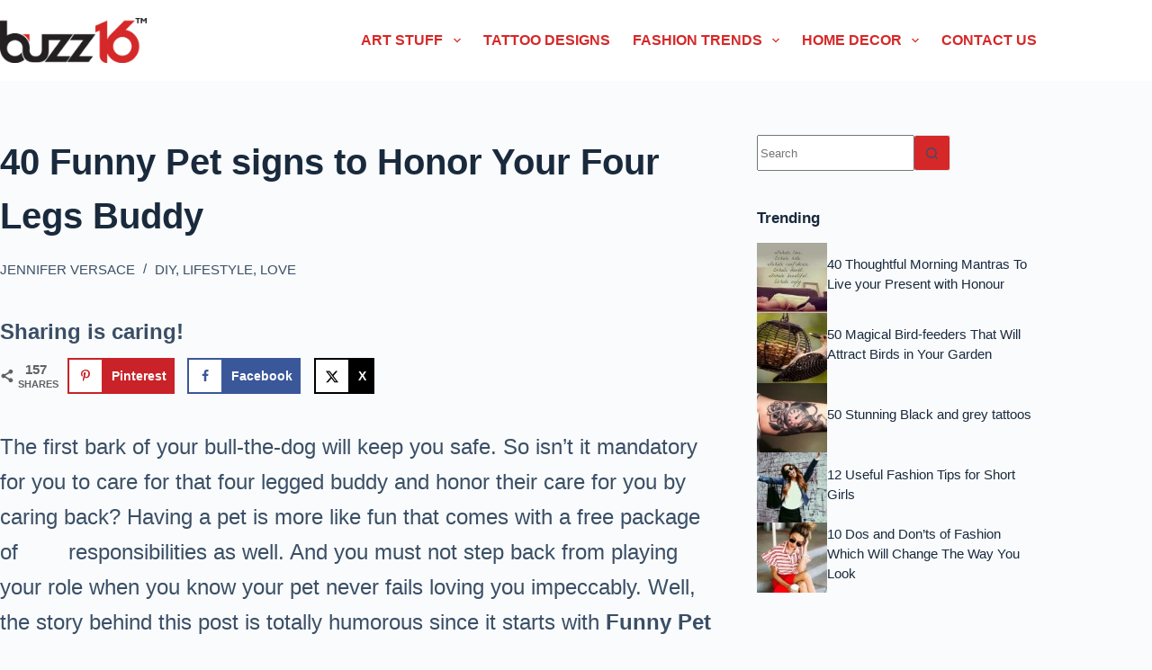

--- FILE ---
content_type: text/html; charset=UTF-8
request_url: https://buzz16.com/funny-pet-signs-to-honor-your-four-legs-buddy/
body_size: 31128
content:
<!doctype html><html lang="en-US"><head><script data-no-optimize="1">var litespeed_docref=sessionStorage.getItem("litespeed_docref");litespeed_docref&&(Object.defineProperty(document,"referrer",{get:function(){return litespeed_docref}}),sessionStorage.removeItem("litespeed_docref"));</script> <meta charset="UTF-8"><meta name="viewport" content="width=device-width, initial-scale=1, maximum-scale=5, viewport-fit=cover"><link rel="profile" href="https://gmpg.org/xfn/11"><meta name='robots' content='index, follow, max-image-preview:large, max-snippet:-1, max-video-preview:-1' /><style>img:is([sizes="auto" i], [sizes^="auto," i]) { contain-intrinsic-size: 3000px 1500px }</style><title>40 Funny Pet signs to Honor Your Four Legs Buddy</title><meta name="description" content="Well, the story behind this post is totally humorous since it starts with Funny Pet Signs to Honor Your Four Legs Buddy!" /><link rel="canonical" href="https://buzz16.com/funny-pet-signs-to-honor-your-four-legs-buddy/" /><meta name="author" content="Jennifer Versace" /><meta name="twitter:label1" content="Written by" /><meta name="twitter:data1" content="Jennifer Versace" /><meta name="twitter:label2" content="Est. reading time" /><meta name="twitter:data2" content="4 minutes" /> <script type="application/ld+json" class="yoast-schema-graph">{"@context":"https://schema.org","@graph":[{"@type":"Article","@id":"https://buzz16.com/funny-pet-signs-to-honor-your-four-legs-buddy/#article","isPartOf":{"@id":"https://buzz16.com/funny-pet-signs-to-honor-your-four-legs-buddy/"},"author":{"name":"Jennifer Versace","@id":"https://buzz16.com/#/schema/person/16e5e598e797c6fa52a4830da30e9f1b"},"headline":"40 Funny Pet signs to Honor Your Four Legs Buddy","datePublished":"2016-06-06T10:00:24+00:00","mainEntityOfPage":{"@id":"https://buzz16.com/funny-pet-signs-to-honor-your-four-legs-buddy/"},"wordCount":903,"publisher":{"@id":"https://buzz16.com/#organization"},"image":{"@id":"https://buzz16.com/funny-pet-signs-to-honor-your-four-legs-buddy/#primaryimage"},"thumbnailUrl":"https://buzz16.com/wp-content/uploads/2016/05/Funny-Pet-signs-to-Honor-Your-Four-Legs-Buddy-feature.jpg","keywords":["Animals","DIY","Lifestyle","Love"],"articleSection":["DIY","Lifestyle","Love"],"inLanguage":"en-US"},{"@type":"WebPage","@id":"https://buzz16.com/funny-pet-signs-to-honor-your-four-legs-buddy/","url":"https://buzz16.com/funny-pet-signs-to-honor-your-four-legs-buddy/","name":"40 Funny Pet signs to Honor Your Four Legs Buddy","isPartOf":{"@id":"https://buzz16.com/#website"},"primaryImageOfPage":{"@id":"https://buzz16.com/funny-pet-signs-to-honor-your-four-legs-buddy/#primaryimage"},"image":{"@id":"https://buzz16.com/funny-pet-signs-to-honor-your-four-legs-buddy/#primaryimage"},"thumbnailUrl":"https://buzz16.com/wp-content/uploads/2016/05/Funny-Pet-signs-to-Honor-Your-Four-Legs-Buddy-feature.jpg","datePublished":"2016-06-06T10:00:24+00:00","description":"Well, the story behind this post is totally humorous since it starts with Funny Pet Signs to Honor Your Four Legs Buddy!","inLanguage":"en-US","potentialAction":[{"@type":"ReadAction","target":["https://buzz16.com/funny-pet-signs-to-honor-your-four-legs-buddy/"]}]},{"@type":"ImageObject","inLanguage":"en-US","@id":"https://buzz16.com/funny-pet-signs-to-honor-your-four-legs-buddy/#primaryimage","url":"https://buzz16.com/wp-content/uploads/2016/05/Funny-Pet-signs-to-Honor-Your-Four-Legs-Buddy-feature.jpg","contentUrl":"https://buzz16.com/wp-content/uploads/2016/05/Funny-Pet-signs-to-Honor-Your-Four-Legs-Buddy-feature.jpg","width":640,"height":480},{"@type":"WebSite","@id":"https://buzz16.com/#website","url":"https://buzz16.com/","name":"Buzz16","description":"Art &amp; Craft, Fashion, Tattoos and Entertainment","publisher":{"@id":"https://buzz16.com/#organization"},"potentialAction":[{"@type":"SearchAction","target":{"@type":"EntryPoint","urlTemplate":"https://buzz16.com/?s={search_term_string}"},"query-input":{"@type":"PropertyValueSpecification","valueRequired":true,"valueName":"search_term_string"}}],"inLanguage":"en-US"},{"@type":"Organization","@id":"https://buzz16.com/#organization","name":"Buzz16","url":"https://buzz16.com/","logo":{"@type":"ImageObject","inLanguage":"en-US","@id":"https://buzz16.com/#/schema/logo/image/","url":"https://buzz16.com/wp-content/uploads/2023/07/Buzz-16-tm.png","contentUrl":"https://buzz16.com/wp-content/uploads/2023/07/Buzz-16-tm.png","width":12866,"height":3945,"caption":"Buzz16"},"image":{"@id":"https://buzz16.com/#/schema/logo/image/"}},{"@type":"Person","@id":"https://buzz16.com/#/schema/person/16e5e598e797c6fa52a4830da30e9f1b","name":"Jennifer Versace","image":{"@type":"ImageObject","inLanguage":"en-US","@id":"https://buzz16.com/#/schema/person/image/","url":"https://buzz16.com/wp-content/litespeed/avatar/0e4c7d2ee84cfc2e89195f4b515269ad.jpg?ver=1766854716","contentUrl":"https://buzz16.com/wp-content/litespeed/avatar/0e4c7d2ee84cfc2e89195f4b515269ad.jpg?ver=1766854716","caption":"Jennifer Versace"},"url":"https://buzz16.com/author/buzz16/"}]}</script> <meta property="og:locale" content="en_US" /><meta property="og:type" content="article" /><meta property="og:title" content="40 Funny Pet signs to Honor Your Four Legs Buddy" /><meta property="og:description" content="Well, the story behind this post is totally humorous since it starts with Funny Pet Signs to Honor Your Four Legs Buddy!" /><meta property="og:url" content="https://buzz16.com/funny-pet-signs-to-honor-your-four-legs-buddy/" /><meta property="og:site_name" content="Buzz16" /><meta property="og:updated_time" content="2016-06-03T06:59:39+00:00" /><meta property="article:published_time" content="2016-06-06T10:00:24+00:00" /><meta property="article:modified_time" content="2016-06-03T06:59:39+00:00" /><meta name="twitter:card" content="summary_large_image" /><meta name="twitter:title" content="40 Funny Pet signs to Honor Your Four Legs Buddy" /><meta name="twitter:description" content="Well, the story behind this post is totally humorous since it starts with Funny Pet Signs to Honor Your Four Legs Buddy!" /><meta class="flipboard-article" content="Well, the story behind this post is totally humorous since it starts with Funny Pet Signs to Honor Your Four Legs Buddy!" /><meta property="og:image" content="https://buzz16.com/wp-content/uploads/2016/05/Funny-Pet-signs-to-Honor-Your-Four-Legs-Buddy-feature.jpg" /><meta name="twitter:image" content="https://buzz16.com/wp-content/uploads/2016/05/Funny-Pet-signs-to-Honor-Your-Four-Legs-Buddy-feature.jpg" /><meta property="og:image:width" content="640" /><meta property="og:image:height" content="480" /><link rel='dns-prefetch' href='//scripts.scriptwrapper.com' /><link rel='dns-prefetch' href='//www.googletagmanager.com' /><link rel="alternate" type="application/rss+xml" title="Buzz16 &raquo; Feed" href="https://buzz16.com/feed/" /><link rel="alternate" type="application/rss+xml" title="Buzz16 &raquo; Comments Feed" href="https://buzz16.com/comments/feed/" /><style id="litespeed-ccss">[data-header*=type-1] .ct-header [data-id=logo] .site-logo-container{--logo-max-height:50px}[data-header*=type-1] .ct-header [data-id=menu]>ul>li>a{--theme-font-weight:700;--theme-text-transform:uppercase;--theme-font-size:16px;--theme-line-height:1.3;--theme-link-initial-color:var(--color)}[data-header*=type-1] .ct-header [data-id=menu] .sub-menu .ct-menu-link{--theme-link-initial-color:#fff;--theme-font-weight:600;--theme-font-size:14px}[data-header*=type-1] .ct-header [data-id=menu] .sub-menu{--dropdown-divider:1px dashed rgba(255,255,255,.1);--theme-box-shadow:0px 10px 20px rgba(41,51,61,.1);--theme-border-radius:0px 0px 2px 2px}[data-header*=type-1] .ct-header [data-row*=middle]{--height:90px;background-color:var(--theme-palette-color-8);background-image:none;--theme-border-top:none;--theme-border-bottom:none;--theme-box-shadow:none}[data-header*=type-1] .ct-header [data-row*=middle]>div{--theme-border-top:none;--theme-border-bottom:none}[data-header*=type-1] [data-id=mobile-menu]{--theme-font-weight:700;--theme-font-size:20px;--theme-link-initial-color:#fff;--mobile-menu-divider:none}[data-header*=type-1] #offcanvas{--theme-box-shadow:0px 0px 70px rgba(0,0,0,.35);--side-panel-width:500px}[data-header*=type-1] #offcanvas .ct-panel-inner{background-color:rgba(18,21,25,.98)}[data-header*=type-1] [data-id=trigger]{--theme-icon-size:18px}[data-header*=type-1]{--header-height:90px}[data-header*=type-1] .ct-header{background-image:none}:root{--theme-font-family:var(--theme-font-stack-default);--theme-font-weight:400;--theme-text-transform:none;--theme-text-decoration:none;--theme-font-size:24px;--theme-line-height:1.65;--theme-letter-spacing:0em;--theme-button-font-weight:500;--theme-button-font-size:15px;--has-classic-forms:var(--true);--has-modern-forms:var(--false);--theme-form-field-border-initial-color:var(--theme-border-color);--theme-form-field-border-focus-color:var(--theme-palette-color-1);--theme-form-selection-field-initial-color:var(--theme-border-color);--theme-form-selection-field-active-color:var(--theme-palette-color-1);--theme-palette-color-1:#d62828;--theme-palette-color-2:#d62828;--theme-palette-color-3:#3a4f66;--theme-palette-color-4:#192a3d;--theme-palette-color-5:#e1e8ed;--theme-palette-color-6:#f2f5f7;--theme-palette-color-7:#fafbfc;--theme-palette-color-8:#fff;--theme-text-color:var(--theme-palette-color-3);--theme-link-initial-color:var(--theme-palette-color-1);--theme-link-hover-color:var(--theme-palette-color-2);--theme-selection-text-color:#fff;--theme-selection-background-color:var(--theme-palette-color-1);--theme-border-color:var(--theme-palette-color-5);--theme-headings-color:var(--theme-palette-color-4);--theme-content-spacing:1.5em;--theme-button-min-height:40px;--theme-button-shadow:none;--theme-button-transform:none;--theme-button-text-initial-color:#fff;--theme-button-text-hover-color:#fff;--theme-button-background-initial-color:var(--theme-palette-color-1);--theme-button-background-hover-color:var(--theme-palette-color-2);--theme-button-border:none;--theme-button-padding:5px 20px;--theme-normal-container-max-width:1290px;--theme-content-vertical-spacing:60px;--theme-container-edge-spacing:90vw;--theme-narrow-container-max-width:750px;--theme-wide-offset:130px}h1{--theme-font-weight:700;--theme-font-size:40px;--theme-line-height:1.5}h2{--theme-font-weight:700;--theme-font-size:35px;--theme-line-height:1.5}h3{--theme-font-weight:700;--theme-font-size:30px;--theme-line-height:1.5}body{background-color:var(--theme-palette-color-7);background-image:none}[data-prefix=single_blog_post] .entry-header .page-title{--theme-font-size:40px}[data-prefix=single_blog_post] .entry-header .entry-meta{--theme-font-weight:500;--theme-text-transform:uppercase;--theme-font-size:15px;--theme-line-height:1.3}.ct-sidebar{--theme-link-initial-color:var(--theme-text-color)}[data-prefix=single_blog_post] [class*=ct-container]>article[class*=post]{--has-boxed:var(--false);--has-wide:var(--true)}@media (max-width:999.98px){[data-header*=type-1] .ct-header [data-row*=middle]{--height:70px}[data-header*=type-1] #offcanvas{--side-panel-width:65vw}[data-header*=type-1]{--header-height:70px}[data-prefix=single_blog_post] .entry-header .page-title{--theme-font-size:30px}}@media (max-width:689.98px){[data-header*=type-1] #offcanvas{--side-panel-width:90vw}:root{--theme-font-size:22px;--theme-content-vertical-spacing:50px;--theme-container-edge-spacing:88vw}[data-prefix=single_blog_post] .entry-header .page-title{--theme-font-size:25px}}.wp-block-columns{align-items:normal!important;box-sizing:border-box;display:flex;flex-wrap:wrap!important}@media (min-width:782px){.wp-block-columns{flex-wrap:nowrap!important}}@media (max-width:781px){.wp-block-columns:not(.is-not-stacked-on-mobile)>.wp-block-column{flex-basis:100%!important}}@media (min-width:782px){.wp-block-columns:not(.is-not-stacked-on-mobile)>.wp-block-column{flex-basis:0;flex-grow:1}.wp-block-columns:not(.is-not-stacked-on-mobile)>.wp-block-column[style*=flex-basis]{flex-grow:0}}:where(.wp-block-columns){margin-bottom:1.75em}.wp-block-column{flex-grow:1;min-width:0;overflow-wrap:break-word;word-break:break-word}.wp-block-column.is-vertically-aligned-center{align-self:center}.wp-block-column.is-vertically-aligned-center{width:100%}.wp-block-group{box-sizing:border-box}:where(.wp-block-group.wp-block-group-is-layout-constrained){position:relative}ul{box-sizing:border-box}.entry-content{counter-reset:footnotes}:root{--wp--preset--font-size--normal:16px;--wp--preset--font-size--huge:42px}.screen-reader-text{border:0;clip:rect(1px,1px,1px,1px);clip-path:inset(50%);height:1px;margin:-1px;overflow:hidden;padding:0;position:absolute;width:1px;word-wrap:normal!important}html :where(img[class*=wp-image-]){height:auto;max-width:100%}:root{--wp--preset--aspect-ratio--square:1;--wp--preset--aspect-ratio--4-3:4/3;--wp--preset--aspect-ratio--3-4:3/4;--wp--preset--aspect-ratio--3-2:3/2;--wp--preset--aspect-ratio--2-3:2/3;--wp--preset--aspect-ratio--16-9:16/9;--wp--preset--aspect-ratio--9-16:9/16;--wp--preset--color--black:#000;--wp--preset--color--cyan-bluish-gray:#abb8c3;--wp--preset--color--white:#fff;--wp--preset--color--pale-pink:#f78da7;--wp--preset--color--vivid-red:#cf2e2e;--wp--preset--color--luminous-vivid-orange:#ff6900;--wp--preset--color--luminous-vivid-amber:#fcb900;--wp--preset--color--light-green-cyan:#7bdcb5;--wp--preset--color--vivid-green-cyan:#00d084;--wp--preset--color--pale-cyan-blue:#8ed1fc;--wp--preset--color--vivid-cyan-blue:#0693e3;--wp--preset--color--vivid-purple:#9b51e0;--wp--preset--color--palette-color-1:var(--theme-palette-color-1,#d62828);--wp--preset--color--palette-color-2:var(--theme-palette-color-2,#d62828);--wp--preset--color--palette-color-3:var(--theme-palette-color-3,#3a4f66);--wp--preset--color--palette-color-4:var(--theme-palette-color-4,#192a3d);--wp--preset--color--palette-color-5:var(--theme-palette-color-5,#e1e8ed);--wp--preset--color--palette-color-6:var(--theme-palette-color-6,#f2f5f7);--wp--preset--color--palette-color-7:var(--theme-palette-color-7,#fafbfc);--wp--preset--color--palette-color-8:var(--theme-palette-color-8,#fff);--wp--preset--gradient--vivid-cyan-blue-to-vivid-purple:linear-gradient(135deg,rgba(6,147,227,1) 0%,#9b51e0 100%);--wp--preset--gradient--light-green-cyan-to-vivid-green-cyan:linear-gradient(135deg,#7adcb4 0%,#00d082 100%);--wp--preset--gradient--luminous-vivid-amber-to-luminous-vivid-orange:linear-gradient(135deg,rgba(252,185,0,1) 0%,rgba(255,105,0,1) 100%);--wp--preset--gradient--luminous-vivid-orange-to-vivid-red:linear-gradient(135deg,rgba(255,105,0,1) 0%,#cf2e2e 100%);--wp--preset--gradient--very-light-gray-to-cyan-bluish-gray:linear-gradient(135deg,#eee 0%,#a9b8c3 100%);--wp--preset--gradient--cool-to-warm-spectrum:linear-gradient(135deg,#4aeadc 0%,#9778d1 20%,#cf2aba 40%,#ee2c82 60%,#fb6962 80%,#fef84c 100%);--wp--preset--gradient--blush-light-purple:linear-gradient(135deg,#ffceec 0%,#9896f0 100%);--wp--preset--gradient--blush-bordeaux:linear-gradient(135deg,#fecda5 0%,#fe2d2d 50%,#6b003e 100%);--wp--preset--gradient--luminous-dusk:linear-gradient(135deg,#ffcb70 0%,#c751c0 50%,#4158d0 100%);--wp--preset--gradient--pale-ocean:linear-gradient(135deg,#fff5cb 0%,#b6e3d4 50%,#33a7b5 100%);--wp--preset--gradient--electric-grass:linear-gradient(135deg,#caf880 0%,#71ce7e 100%);--wp--preset--gradient--midnight:linear-gradient(135deg,#020381 0%,#2874fc 100%);--wp--preset--gradient--juicy-peach:linear-gradient(to right,#ffecd2 0%,#fcb69f 100%);--wp--preset--gradient--young-passion:linear-gradient(to right,#ff8177 0%,#ff867a 0%,#ff8c7f 21%,#f99185 52%,#cf556c 78%,#b12a5b 100%);--wp--preset--gradient--true-sunset:linear-gradient(to right,#fa709a 0%,#fee140 100%);--wp--preset--gradient--morpheus-den:linear-gradient(to top,#30cfd0 0%,#330867 100%);--wp--preset--gradient--plum-plate:linear-gradient(135deg,#667eea 0%,#764ba2 100%);--wp--preset--gradient--aqua-splash:linear-gradient(15deg,#13547a 0%,#80d0c7 100%);--wp--preset--gradient--love-kiss:linear-gradient(to top,#ff0844 0%,#ffb199 100%);--wp--preset--gradient--new-retrowave:linear-gradient(to top,#3b41c5 0%,#a981bb 49%,#ffc8a9 100%);--wp--preset--gradient--plum-bath:linear-gradient(to top,#cc208e 0%,#6713d2 100%);--wp--preset--gradient--high-flight:linear-gradient(to right,#0acffe 0%,#495aff 100%);--wp--preset--gradient--teen-party:linear-gradient(-225deg,#ff057c 0%,#8d0b93 50%,#321575 100%);--wp--preset--gradient--fabled-sunset:linear-gradient(-225deg,#231557 0%,#44107a 29%,#ff1361 67%,#fff800 100%);--wp--preset--gradient--arielle-smile:radial-gradient(circle 248px at center,#16d9e3 0%,#30c7ec 47%,#46aef7 100%);--wp--preset--gradient--itmeo-branding:linear-gradient(180deg,#2af598 0%,#009efd 100%);--wp--preset--gradient--deep-blue:linear-gradient(to right,#6a11cb 0%,#2575fc 100%);--wp--preset--gradient--strong-bliss:linear-gradient(to right,#f78ca0 0%,#f9748f 19%,#fd868c 60%,#fe9a8b 100%);--wp--preset--gradient--sweet-period:linear-gradient(to top,#3f51b1 0%,#5a55ae 13%,#7b5fac 25%,#8f6aae 38%,#a86aa4 50%,#cc6b8e 62%,#f18271 75%,#f3a469 87%,#f7c978 100%);--wp--preset--gradient--purple-division:linear-gradient(to top,#7028e4 0%,#e5b2ca 100%);--wp--preset--gradient--cold-evening:linear-gradient(to top,#0c3483 0%,#a2b6df 100%,#6b8cce 100%,#a2b6df 100%);--wp--preset--gradient--mountain-rock:linear-gradient(to right,#868f96 0%,#596164 100%);--wp--preset--gradient--desert-hump:linear-gradient(to top,#c79081 0%,#dfa579 100%);--wp--preset--gradient--ethernal-constance:linear-gradient(to top,#09203f 0%,#537895 100%);--wp--preset--gradient--happy-memories:linear-gradient(-60deg,#ff5858 0%,#f09819 100%);--wp--preset--gradient--grown-early:linear-gradient(to top,#0ba360 0%,#3cba92 100%);--wp--preset--gradient--morning-salad:linear-gradient(-225deg,#b7f8db 0%,#50a7c2 100%);--wp--preset--gradient--night-call:linear-gradient(-225deg,#ac32e4 0%,#7918f2 48%,#4801ff 100%);--wp--preset--gradient--mind-crawl:linear-gradient(-225deg,#473b7b 0%,#3584a7 51%,#30d2be 100%);--wp--preset--gradient--angel-care:linear-gradient(-225deg,#ffe29f 0%,#ffa99f 48%,#ff719a 100%);--wp--preset--gradient--juicy-cake:linear-gradient(to top,#e14fad 0%,#f9d423 100%);--wp--preset--gradient--rich-metal:linear-gradient(to right,#d7d2cc 0%,#304352 100%);--wp--preset--gradient--mole-hall:linear-gradient(-20deg,#616161 0%,#9bc5c3 100%);--wp--preset--gradient--cloudy-knoxville:linear-gradient(120deg,#fdfbfb 0%,#ebedee 100%);--wp--preset--gradient--soft-grass:linear-gradient(to top,#c1dfc4 0%,#deecdd 100%);--wp--preset--gradient--saint-petersburg:linear-gradient(135deg,#f5f7fa 0%,#c3cfe2 100%);--wp--preset--gradient--everlasting-sky:linear-gradient(135deg,#fdfcfb 0%,#e2d1c3 100%);--wp--preset--gradient--kind-steel:linear-gradient(-20deg,#e9defa 0%,#fbfcdb 100%);--wp--preset--gradient--over-sun:linear-gradient(60deg,#abecd6 0%,#fbed96 100%);--wp--preset--gradient--premium-white:linear-gradient(to top,#d5d4d0 0%,#d5d4d0 1%,#eeeeec 31%,#efeeec 75%,#e9e9e7 100%);--wp--preset--gradient--clean-mirror:linear-gradient(45deg,#93a5cf 0%,#e4efe9 100%);--wp--preset--gradient--wild-apple:linear-gradient(to top,#d299c2 0%,#fef9d7 100%);--wp--preset--gradient--snow-again:linear-gradient(to top,#e6e9f0 0%,#eef1f5 100%);--wp--preset--gradient--confident-cloud:linear-gradient(to top,#dad4ec 0%,#dad4ec 1%,#f3e7e9 100%);--wp--preset--gradient--glass-water:linear-gradient(to top,#dfe9f3 0%,#fff 100%);--wp--preset--gradient--perfect-white:linear-gradient(-225deg,#e3fdf5 0%,#ffe6fa 100%);--wp--preset--font-size--small:13px;--wp--preset--font-size--medium:20px;--wp--preset--font-size--large:clamp(22px,1.375rem + ((1vw - 3.2px)*0.625),30px);--wp--preset--font-size--x-large:clamp(30px,1.875rem + ((1vw - 3.2px)*1.563),50px);--wp--preset--font-size--xx-large:clamp(45px,2.813rem + ((1vw - 3.2px)*2.734),80px);--wp--preset--spacing--20:.44rem;--wp--preset--spacing--30:.67rem;--wp--preset--spacing--40:1rem;--wp--preset--spacing--50:1.5rem;--wp--preset--spacing--60:2.25rem;--wp--preset--spacing--70:3.38rem;--wp--preset--spacing--80:5.06rem;--wp--preset--shadow--natural:6px 6px 9px rgba(0,0,0,.2);--wp--preset--shadow--deep:12px 12px 50px rgba(0,0,0,.4);--wp--preset--shadow--sharp:6px 6px 0px rgba(0,0,0,.2);--wp--preset--shadow--outlined:6px 6px 0px -3px rgba(255,255,255,1),6px 6px rgba(0,0,0,1);--wp--preset--shadow--crisp:6px 6px 0px rgba(0,0,0,1)}:root{--wp--style--global--content-size:var(--theme-block-max-width);--wp--style--global--wide-size:var(--theme-block-wide-max-width)}:where(body){margin:0}:root{--wp--style--block-gap:var(--theme-content-spacing)}:root :where(.is-layout-flow)>:first-child{margin-block-start:0}:root :where(.is-layout-flow)>:last-child{margin-block-end:0}:root :where(.is-layout-flow)>*{margin-block-start:var(--theme-content-spacing);margin-block-end:0}:root :where(.is-layout-constrained)>:first-child{margin-block-start:0}:root :where(.is-layout-constrained)>:last-child{margin-block-end:0}:root :where(.is-layout-constrained)>*{margin-block-start:var(--theme-content-spacing);margin-block-end:0}:root :where(.is-layout-flex){gap:var(--theme-content-spacing)}.is-layout-constrained>:where(:not(.alignleft):not(.alignright):not(.alignfull)){max-width:var(--wp--style--global--content-size);margin-left:auto!important;margin-right:auto!important}body .is-layout-flex{display:flex}.is-layout-flex{flex-wrap:wrap;align-items:center}.is-layout-flex>:is(*,div){margin:0}body{padding-top:0;padding-right:0;padding-bottom:0;padding-left:0}#dpsp-content-top{margin-bottom:1.2em}.dpsp-share-text{margin-bottom:10px;font-weight:700}.dpsp-networks-btns-wrapper{margin:0!important;padding:0!important;list-style:none!important}.dpsp-networks-btns-wrapper:after{display:block;clear:both;height:0;content:""}.dpsp-networks-btns-wrapper li{float:left;margin:0;padding:0;border:0;list-style-type:none!important}.dpsp-networks-btns-wrapper li:before{display:none!important}.dpsp-networks-btns-wrapper li:first-child{margin-left:0!important}.dpsp-networks-btns-wrapper .dpsp-network-btn{display:flex;position:relative;-moz-box-sizing:border-box;box-sizing:border-box;width:100%;min-width:40px;height:40px;max-height:40px;padding:0;border:2px solid;border-radius:0;box-shadow:none;font-family:Arial,sans-serif;font-size:14px;font-weight:700;line-height:36px;text-align:center;vertical-align:middle;text-decoration:none!important;text-transform:unset!important}.dpsp-networks-btns-wrapper .dpsp-network-btn .dpsp-network-label{padding-right:.5em;padding-left:.5em}@media screen and (max-width:480px){.dpsp-network-hide-label-mobile,.dpsp-no-labels-mobile .dpsp-network-label{display:none!important}}.dpsp-networks-btns-wrapper .dpsp-network-btn:after{display:block;clear:both;height:0;content:""}.dpsp-facebook{--networkAccent:#334d87;--networkColor:#3a579a;--networkHover:rgba(51,77,135,.4)}.dpsp-networks-btns-wrapper .dpsp-network-btn.dpsp-facebook{border-color:#3a579a;color:#3a579a;background:#3a579a}.dpsp-networks-btns-wrapper .dpsp-network-btn.dpsp-facebook:not(:hover):not(:active){color:#3a579a}.dpsp-networks-btns-wrapper .dpsp-network-btn.dpsp-facebook .dpsp-network-icon{border-color:#3a579a;color:#3a579a;background:#3a579a}.dpsp-networks-btns-wrapper .dpsp-network-btn.dpsp-facebook .dpsp-network-icon .dpsp-network-icon-inner>svg{fill:var(--customNetworkColor,var(--networkColor,#3a579a))}.dpsp-x{--networkAccent:#000;--networkColor:#000;--networkHover:rgba(0,0,0,.4)}.dpsp-networks-btns-wrapper .dpsp-network-btn.dpsp-x{border-color:#000;color:#000;background:#000}.dpsp-networks-btns-wrapper .dpsp-network-btn.dpsp-x:not(:hover):not(:active){color:#000}.dpsp-networks-btns-wrapper .dpsp-network-btn.dpsp-x .dpsp-network-icon{border-color:#000;color:#000;background:#000}.dpsp-networks-btns-wrapper .dpsp-network-btn.dpsp-x .dpsp-network-icon .dpsp-network-icon-inner>svg{fill:var(--customNetworkColor,var(--networkColor,#000))}.dpsp-pinterest{--networkAccent:#b31e24;--networkColor:#c92228;--networkHover:rgba(179,30,36,.4)}.dpsp-networks-btns-wrapper .dpsp-network-btn.dpsp-pinterest{border-color:#c92228;color:#c92228;background:#c92228}.dpsp-networks-btns-wrapper .dpsp-network-btn.dpsp-pinterest:not(:hover):not(:active){color:#c92228}.dpsp-networks-btns-wrapper .dpsp-network-btn.dpsp-pinterest .dpsp-network-icon{border-color:#c92228;color:#c92228;background:#c92228}.dpsp-networks-btns-wrapper .dpsp-network-btn.dpsp-pinterest .dpsp-network-icon .dpsp-network-icon-inner>svg{fill:var(--customNetworkColor,var(--networkColor,#c92228))}.dpsp-has-spacing .dpsp-networks-btns-wrapper li{margin-right:2%;margin-bottom:10px;margin-left:0!important}.dpsp-networks-btns-wrapper .dpsp-network-btn .dpsp-network-icon{display:block;position:relative;top:-2px;left:-2px;-moz-box-sizing:border-box;box-sizing:border-box;width:40px;height:40px;border:2px solid;font-size:14px;line-height:36px;text-align:center;align-self:start;flex:0 0 auto}.dpsp-icon-total-share svg,.dpsp-network-icon .dpsp-network-icon-inner svg{position:relative;overflow:visible;width:auto;max-height:14px}.dpsp-icon-total-share,.dpsp-network-icon-inner{display:flex;align-items:center;justify-content:center}.dpsp-network-icon-inner{height:36px}.dpsp-show-total-share-count{position:relative}.dpsp-total-share-wrapper{position:relative;margin-top:10px;color:#5d6368;font-family:Helvetica,Helvetica Neue,Arial,sans-serif;line-height:1.345}.dpsp-total-share-wrapper .dpsp-total-share-count{font-size:15px;line-height:18px;white-space:nowrap}.dpsp-total-share-wrapper .dpsp-icon-total-share{position:absolute;top:6px;left:0;margin-top:0;margin-left:0}.dpsp-total-share-wrapper .dpsp-icon-total-share svg{top:2px;width:auto;max-height:16px;fill:#5d6368}.dpsp-total-share-wrapper span{display:block;font-size:11px;font-weight:700;text-align:center;white-space:nowrap;text-transform:uppercase}.dpsp-content-wrapper .dpsp-total-share-wrapper{position:absolute;top:50%;box-sizing:border-box;width:60px;height:40px;margin-top:-21px;padding-left:20px}.dpsp-content-wrapper.dpsp-show-total-share-count.dpsp-show-total-share-count-before{padding-left:75px}.dpsp-content-wrapper.dpsp-show-total-share-count.dpsp-show-total-share-count-before .dpsp-total-share-wrapper{left:0}.dpsp-button-style-4 .dpsp-networks-btns-wrapper .dpsp-network-list-item .dpsp-network-btn.dpsp-has-label{color:#fff}.dpsp-button-style-4 .dpsp-networks-btns-wrapper .dpsp-network-list-item .dpsp-network-btn .dpsp-network-icon{background:#fff}@media screen and (max-width:720px){.dpsp-has-spacing .dpsp-networks-btns-wrapper li{margin:0 2% 10px 0}.dpsp-network-btn.dpsp-has-label:not(.dpsp-has-count){max-height:40px;padding:0;justify-content:center}}:root{--theme-border:none;--theme-list-indent:2.5em;--true:initial;--false:"";--has-link-decoration:var(--true);--has-transparent-header:0;--theme-container-width:min(100%,var(--theme-container-width-base));--theme-container-width-base:calc(var(--theme-container-edge-spacing,90vw) - var(--theme-frame-size,0px)*2);--theme-font-stack-default:-apple-system,BlinkMacSystemFont,"Segoe UI",Roboto,Helvetica,Arial,sans-serif,"Apple Color Emoji","Segoe UI Emoji","Segoe UI Symbol"}html{-webkit-text-size-adjust:100%;scroll-behavior:smooth}body{overflow-x:hidden;overflow-wrap:break-word;-moz-osx-font-smoothing:grayscale;-webkit-font-smoothing:antialiased}*,*:before,*:after{box-sizing:border-box}body,p,h1,h2,h3,ul,li,form,button{margin:0;padding:0;border:none;font:inherit}input{margin:0}strong{font-weight:700}img{height:auto;max-width:100%;vertical-align:middle}body{color:var(--theme-text-color)}h1{color:var(--theme-heading-color,var(--theme-heading-1-color,var(--theme-headings-color)))}h2{color:var(--theme-heading-color,var(--theme-heading-2-color,var(--theme-headings-color)))}h3{color:var(--theme-heading-color,var(--theme-heading-3-color,var(--theme-headings-color)))}@media (max-width:689.98px){.ct-hidden-sm{display:none!important}}@media (min-width:690px)and (max-width:999.98px){.ct-hidden-md{display:none!important}}@media (min-width:1000px){.ct-hidden-lg{display:none!important}}.screen-reader-text{background:rgba(0,0,0,0)}body,h1,h2,h3,.ct-label,.entry-meta,.mobile-menu a,.menu .ct-menu-link,.ct-widget>*{font-family:var(--theme-font-family);font-size:var(--theme-font-size);font-weight:var(--theme-font-weight);font-style:var(--theme-font-style,inherit);line-height:var(--theme-line-height);letter-spacing:var(--theme-letter-spacing);text-transform:var(--theme-text-transform);-webkit-text-decoration:var(--theme-text-decoration);text-decoration:var(--theme-text-decoration)}.screen-reader-text{position:absolute!important;word-wrap:normal!important;overflow-wrap:normal!important;width:1px;height:1px;border:0;padding:0;margin:-1px;overflow:hidden;-webkit-clip-path:inset(50%);clip-path:inset(50%);clip:rect(1px,1px,1px,1px)}p{margin-block-end:var(--theme-content-spacing)}ul{padding-inline-start:var(--theme-list-indent);margin-block-end:var(--theme-content-spacing)}h1,h2,h3{margin-block-end:calc(var(--has-theme-content-spacing,1)*(.3em + 10px))}h2:where(:last-child){margin-block-end:0}:is(.is-layout-flow,.is-layout-constrained)>*:where(:not(h1,h2,h3,h4,h5,h6)){margin-block-start:0;margin-block-end:var(--theme-content-spacing)}:is(.is-layout-flow,.is-layout-constrained) :where(h1,h2,h3,h4,h5,h6){margin-block-end:calc(var(--has-theme-content-spacing,1)*(.3em + 10px))}.menu-container ul,.entry-meta{list-style-type:none;margin-bottom:0;padding-inline-start:0}ul:last-child,ul li:last-child,.wp-block-columns:last-child{margin-bottom:0}.ct-icon{width:var(--theme-icon-size,15px);height:var(--theme-icon-size,15px);fill:var(--theme-icon-color,var(--theme-text-color))}.ct-icon{position:relative}a{color:var(--theme-link-initial-color);-webkit-text-decoration:var(--has-link-decoration,var(--theme-text-decoration,none));text-decoration:var(--has-link-decoration,var(--theme-text-decoration,none))}[data-link=type-2] .entry-content p>a{--theme-text-decoration:underline}.ct-ajax-loader{position:absolute;inset:0;z-index:0;margin:auto;display:flex;border-radius:100%;width:var(--loader-size,20px);height:var(--loader-size,20px);color:var(--loader-color,#c5cbd0)}[data-label=right] .ct-label{order:2;margin-inline-start:.7em}input:is([type=url],[type=tel],[type=text],[type=time],[type=date],[type=datetime],[type=datetime-local],[type=email],[type=number],[type=search],[type=password]){font-family:var(--theme-form-font-family);font-size:var(--theme-form-font-size,16px);font-weight:var(--theme-form-font-weight);font-style:var(--theme-form-font-style,inherit);line-height:var(--theme-form-line-height);letter-spacing:var(--theme-form-letter-spacing);text-transform:var(--theme-form-text-transform);-webkit-text-decoration:var(--theme-form-text-decoration);text-decoration:var(--theme-form-text-decoration)}input:is([type=url],[type=tel],[type=text],[type=time],[type=date],[type=datetime],[type=datetime-local],[type=email],[type=number],[type=search],[type=password]){-webkit-appearance:none;appearance:none;width:var(--has-width,var(--theme-form-field-width,100%));height:var(--has-height,var(--theme-form-field-height,40px));color:var(--theme-form-text-initial-color,var(--theme-text-color));padding:var(--has-classic-forms,var(--theme-form-field-padding,0 15px));border-width:var(--theme-form-field-border-width,1px);border-style:var(--theme-form-field-border-style,solid);border-color:var(--theme-form-field-border-initial-color);border-radius:var(--has-classic-forms,var(--theme-form-field-border-radius,3px));background-color:var(--has-classic-forms,var(--theme-form-field-background-initial-color))}.entry-meta{color:var(--theme-text-color);--theme-link-initial-color:var(--theme-text-color)}.entry-meta li{display:inline-block}.entry-meta li:not(:last-of-type){margin-inline-end:9px}.entry-meta li:after{margin-inline-start:9px}.entry-meta li:after{position:relative;top:-.1em;vertical-align:var(--vertical-align,middle)}.entry-meta[data-type*=slash] li:not(:last-of-type):after{content:"/";--vertical-align:baseline}:target{scroll-margin-top:calc(var(--admin-bar,0px) + var(--theme-frame-size,0px) + var(--scroll-margin-top,0px) + var(--scroll-margin-top-offset,0px))}[type=submit],.wp-element-button{display:inline-flex;align-items:center;justify-content:center;min-height:var(--theme-button-min-height);padding:var(--theme-button-padding);border:none;-webkit-appearance:none;appearance:none;text-align:center;border-radius:var(--theme-button-border-radius,3px);--has-link-decoration:var(--false)}@media (max-width:479.98px){[type=submit],.wp-element-button{--padding:5px 15px}}[type=submit],.wp-element-button{position:relative;color:var(--theme-button-text-initial-color);border:var(--theme-button-border);background-color:var(--theme-button-background-initial-color)}@media (hover:hover){@supports (filter:blur()){[type=submit]:before,.wp-element-button:before{display:var(--theme-button-shadow,block);position:absolute;z-index:-1;content:"";inset-inline:10px;inset-block:12px 0;opacity:0;border-radius:inherit;background:inherit;filter:blur(11px)}}}[type=submit],.wp-element-button{font-family:var(--theme-button-font-family,var(--theme-font-family));font-size:var(--theme-button-font-size);font-weight:var(--theme-button-font-weight);font-style:var(--theme-button-font-style);line-height:var(--theme-button-line-height);letter-spacing:var(--theme-button-letter-spacing);text-transform:var(--theme-button-text-transform);-webkit-text-decoration:var(--theme-button-text-decoration);text-decoration:var(--theme-button-text-decoration)}[class*=ct-toggle]{display:flex;align-items:center;justify-content:center;position:var(--toggle-button-position,relative);z-index:var(--toggle-button-z-index,initial);-webkit-appearance:none;appearance:none;width:var(--toggle-button-size);height:var(--toggle-button-size);flex:0 0 var(--toggle-button-size);margin-inline-start:var(--toggle-button-margin-start,auto);margin-inline-end:var(--toggle-button-margin-end,initial);padding:var(--toggle-button-padding,0px)!important;box-shadow:var(--toggle-button-shadow,none)!important;border-radius:var(--toggle-button-radius,0)!important;border-width:var(--toggle-button-border-width,0px)!important;border-style:var(--toggle-button-border-style,solid)!important;border-color:var(--toggle-button-border-color,transparent)!important;background:var(--toggle-button-background,transparent)!important}[class*=ct-toggle] svg{transform:var(--toggle-icon-transform)}[class*=ct-toggle-close]{top:var(--toggle-button-top,initial);inset-inline-end:var(--toggle-button-inset-end,0);--theme-icon-size:12px;--theme-icon-color:rgba(255,255,255,.7)}[class*=ct-toggle-close][data-type=type-1]{--outline-offset:5px}nav[class*=menu] .ct-menu-link{color:var(--theme-link-initial-color);--theme-icon-color:var(--theme-link-initial-color)}nav[class*=menu] li[class*=current-menu-]>.ct-menu-link,nav[class*=menu] li[class*=current-menu-]>.ct-sub-menu-parent{color:var(--theme-link-active-color,var(--theme-link-hover-color))}nav[class*=menu] li[class*=current-menu-]>.ct-menu-link svg,nav[class*=menu] li[class*=current-menu-]>.ct-sub-menu-parent svg{fill:var(--theme-icon-active-color,var(--theme-icon-hover-color,var(--theme-link-active-color,var(--theme-link-hover-color))))}.menu{display:flex;gap:var(--menu-items-gap,0px)}.menu li.menu-item{display:flex;align-items:center}.menu>li>.ct-menu-link{height:var(--menu-item-height,100%);justify-content:var(--menu-item-alignment,center);--menu-item-padding:0 calc(var(--menu-items-spacing,25px)/2)}.ct-menu-link{display:flex;align-items:center;position:relative;width:100%;border-radius:var(--menu-item-radius,inherit)}.ct-menu-link:not(:empty){padding:var(--menu-item-padding,0px)}[data-menu]>ul>li>a:before,[data-menu]>ul>li>a:after{position:absolute;left:var(--menu-indicator-left,0);right:var(--menu-indicator-right,0);margin:var(--menu-indicator-margin,0);height:var(--menu-indicator-height,2px);opacity:var(--menu-indicator-opacity,0);background-color:var(--menu-indicator-hover-color,var(--theme-palette-color-2))}[data-menu]>ul>li>a:before{top:var(--menu-indicator-y-position,0)}[data-menu]>ul>li>a:after{bottom:var(--menu-indicator-y-position,0)}[data-menu]>ul>li[class*=current-menu-]>a:before,[data-menu]>ul>li[class*=current-menu-]>a:after{background-color:var(--menu-indicator-active-color,var(--menu-indicator-hover-color,var(--theme-palette-color-2)))}[data-column=end] [data-items=primary] [data-menu*=type-1]:last-child>ul>li:last-child{--toggle-ghost-inset-end:16px}[data-column=end] [data-items=primary] [data-menu*=type-1]:last-child>ul>li:last-child>a{padding-inline-end:0}[data-responsive=no]{overflow:hidden}[data-responsive=no] .sub-menu{display:none}[class*=animated-submenu]>.sub-menu{position:var(--dropdown-position,absolute);top:100%;z-index:10;min-width:100px;margin-top:var(--sticky-state-dropdown-top-offset,var(--dropdown-top-offset,0));border-radius:var(--theme-border-radius);width:var(--dropdown-width,200px);background-color:var(--dropdown-background-color,var(--theme-palette-color-4));box-shadow:var(--theme-box-shadow)}[class*=animated-submenu]>.sub-menu:before{position:absolute;content:"";top:0;left:0;width:100%;height:var(--sticky-state-dropdown-top-offset,var(--dropdown-top-offset,0));transform:translateY(-100%)}.ct-toggle-dropdown-desktop{--theme-icon-size:8px;--toggle-button-size:24px;--toggle-button-margin-end:-8px;--toggle-button-margin-start:var(--dropdown-toggle-margin-start,.2em)}.ct-toggle-dropdown-desktop-ghost{inset-inline-end:var(--toggle-ghost-inset-end,calc(var(--menu-items-spacing,25px)/2 + 16px));--toggle-button-size:24px;--toggle-button-margin-end:-24px}.sub-menu{--menu-item-padding:var(--dropdown-items-spacing,13px) calc(var(--dropdown-items-spacing,13px)*1.5)}.sub-menu .menu-item{border-top:var(--dropdown-divider)}[class*=animated-submenu]>.sub-menu{opacity:0;visibility:hidden}[class*=animated-submenu]:not(.ct-active):not([class*=ct-mega-menu])>.sub-menu{overflow:hidden;max-height:calc(100vh - var(--header-height) - var(--admin-bar,0px) - var(--theme-frame-size,0px) - 10px)}[data-dropdown*=type-1] [class*=animated-submenu]>.sub-menu{transform:translate3d(0,10px,0)}.mobile-menu{width:100%}.mobile-menu li{display:flex;flex-direction:column;align-items:var(--horizontal-alignment)}.mobile-menu .ct-menu-link{text-align:var(--text-horizontal-alignment);justify-content:var(--horizontal-alignment);--menu-item-padding:var(--items-vertical-spacing,5px) 0}.mobile-menu .ct-sub-menu-parent{display:flex;align-items:center;column-gap:10px}.mobile-menu [class*=children]>ul{position:relative;width:calc(100% + 10px);margin-inline-end:-10px;padding-inline-end:10px;overflow:hidden}.mobile-menu[data-interaction=click] [class*=children]:not(.dropdown-active)>ul{display:none}#header{position:relative;z-index:50}@media (max-width:999.98px){#header [data-device=desktop]{display:none}}@media (min-width:1000px){#header [data-device=mobile]{display:none}}#header [data-row]{position:var(--position,relative);box-shadow:var(--theme-box-shadow);border-top:var(--theme-border-top);border-bottom:var(--theme-border-bottom);-webkit-backdrop-filter:blur(var(--theme-backdrop-blur));backdrop-filter:blur(var(--theme-backdrop-blur))}#header [data-row]>div{min-height:var(--shrink-height,var(--height));border-top:var(--theme-border-top);border-bottom:var(--theme-border-bottom)}#header [data-row*=middle]{z-index:2}#header [data-column]{min-height:inherit}#header [data-column=start],#header [data-column=end]{min-width:0}#header [data-items]{width:100%}#header [data-column-set="2"]>div{display:grid;grid-template-columns:auto auto}[data-placements]{display:grid}[data-column=end]>[data-items=primary]{justify-content:flex-end}#header [data-items]{display:flex;align-items:center;min-width:0}#header [data-items]>*{margin:var(--margin,0 10px)}[data-column=start] [data-items=primary]>*:first-child{--margin:0 10px 0 0}[data-column=end] [data-items=primary]>*:last-child{--margin:0 0 0 10px}.ct-header-trigger{--theme-link-initial-color:var(--theme-text-color)}.ct-header-trigger .ct-label{color:var(--theme-link-initial-color)}[class*=header-menu]{display:flex;align-items:center;height:100%;min-width:0}[class*=header-menu] .menu{height:inherit}[class*=header-menu] .menu>li>.ct-menu-link{white-space:nowrap}.ct-header-trigger .ct-icon rect{transform-origin:50% 50%}.site-branding{display:flex;text-align:var(--horizontal-alignment)}.site-branding:not([data-logo=top]){align-items:center}.site-logo-container{position:relative;line-height:0;height:var(--logo-shrink-height,var(--logo-max-height,50px))}.site-logo-container img{width:auto;max-width:initial;object-fit:contain}.site-logo-container img{height:inherit;vertical-align:initial}#offcanvas .ct-panel-content-inner{--margin:0 0 20px}#offcanvas .ct-panel-content-inner>*{margin:var(--margin)}#offcanvas .ct-panel-content-inner>*:first-child{margin-top:0}#offcanvas .ct-panel-content-inner>*:last-child{margin-bottom:0}@media (max-width:999.98px){#offcanvas [data-device=desktop]{display:none}}@media (min-width:1000px){#offcanvas [data-device=mobile]{display:none}}.ct-search-form{position:relative;display:flex;isolation:isolate;--theme-link-initial-color:var(--theme-text-color)}.ct-search-form input{z-index:2}.ct-search-form input::-webkit-search-cancel-button{-webkit-appearance:none}.ct-search-form[data-form-controls=inside] .wp-element-button{transform:none;box-shadow:none;border-radius:var(--has-classic-forms,var(--theme-form-field-border-radius,3px));border-start-start-radius:0;border-end-start-radius:0;border-width:var(--theme-form-field-border-width,1px);border-style:var(--theme-form-field-border-style,solid);border-color:var(--theme-form-field-border-initial-color);--theme-icon-size:13px;--theme-button-text-initial-color:var(--theme-text-color);--theme-button-text-hover-color:var(--theme-form-field-border-focus-color);--theme-button-background-initial-color:var(--has-classic-forms,var(--theme-form-field-background-initial-color));--theme-button-background-hover-color:var(--has-classic-forms,var(--theme-form-field-background-initial-color))}.ct-search-form[data-form-controls=inside]:not([data-taxonomy-filter=true]) [data-button*=icon]{border-inline-start:0}.ct-search-form[data-form-controls=inside] input{border-inline-end:0;border-start-end-radius:0;border-end-end-radius:0}.ct-search-form .ct-search-form-controls{display:flex;z-index:2}.ct-search-form .wp-element-button{white-space:nowrap;--theme-button-min-height:var(--search-button-size,var(--theme-form-field-height,40px))}.ct-search-form .wp-element-button[data-button*=icon]{padding:initial;width:var(--search-button-size,var(--theme-form-field-height,40px));--theme-icon-color:currentColor}.ct-search-form .ct-ajax-loader{opacity:0;--loader-size:18px}.ct-dynamic-data a{--theme-link-initial-color:initial}.ct-dynamic-media{display:flex}[data-behaviour*=side] .ct-panel-inner{position:absolute;inset-block:0;height:100%;width:var(--side-panel-width,500px);box-shadow:var(--theme-box-shadow)}[data-behaviour*=right-side] .ct-panel-inner{align-self:flex-end;transform:translate3d(var(--theme-panel-reveal-right,20%),0,0)}.ct-panel{display:flex;flex-direction:column;position:fixed;z-index:999999;inset:var(--admin-bar,0px) 0 0 0;opacity:0;visibility:hidden}.ct-panel .ct-panel-inner{display:flex;flex-direction:column}@media (max-width:689.98px){.ct-panel .ct-panel-inner{--panel-padding:25px}}.ct-panel-actions{display:flex;align-items:center;padding-inline:var(--panel-padding,35px)}@media (max-width:689.98px){.ct-panel-actions{padding-top:20px}}@media (min-width:690px){.ct-panel-actions{padding-top:30px}}.ct-panel-content{flex:1;min-height:0;display:flex;flex-direction:column;justify-content:var(--vertical-alignment,flex-start)}.ct-panel-content-inner{display:flex;flex-direction:column;align-items:var(--horizontal-alignment,flex-start);overflow-y:var(--overflow,auto);padding:var(--panel-padding,35px)}#main-container{display:flex;flex-direction:column;position:relative;min-height:calc(100vh - var(--admin-bar,0px) - var(--theme-frame-size,0px)*2);overflow:hidden;overflow:clip}#main-container .site-main{flex-grow:1}[class*=ct-container]{margin-inline:auto}.ct-container{width:var(--theme-container-width)}.ct-container{max-width:var(--theme-normal-container-max-width)}.is-layout-constrained>:where(:not(.alignleft):not(.alignright):not(.alignfull)){width:var(--theme-block-width)}.is-width-constrained{margin-inline:auto;width:var(--theme-container-width);max-width:var(--theme-block-max-width)}[data-vertical-spacing*=top]{padding-top:var(--theme-content-vertical-spacing)}[data-vertical-spacing*=bottom]{padding-bottom:var(--theme-content-vertical-spacing)}[class*=ct-container]>article{--has-background:var(--has-boxed);--has-boxed-structure:var(--has-boxed);--wp--style--global--content-size:var(--theme-block-max-width);--wp--style--global--wide-size:var(--theme-block-wide-max-width);border:var(--has-boxed,var(--theme-boxed-content-border));padding:var(--has-boxed,var(--theme-boxed-content-spacing));box-shadow:var(--has-boxed,var(--theme-boxed-content-box-shadow));border-radius:var(--has-boxed,var(--theme-boxed-content-border-radius));margin-inline:var(--has-boxed-structure,auto);width:var(--has-boxed-structure,var(--theme-container-width));max-width:var(--has-boxed-structure,var(--theme-boxed-content-max-width))}.entry-content:after{display:table;clear:both;content:""}.hero-section[data-type=type-1]{text-align:var(--alignment);margin-bottom:var(--margin-bottom,40px)}.entry-header>*:not(:first-child){margin-top:var(--itemSpacing,20px)}.entry-header .page-title{margin-bottom:0}[data-sidebar]{display:grid;grid-template-columns:var(--grid-template-columns,100%);grid-column-gap:var(--sidebar-gap,4%);grid-row-gap:50px}[data-sidebar]>aside{order:var(--sidebar-order)}@media (min-width:1000px){[data-sidebar=right]{--grid-template-columns:minmax(100px,1fr) var(--sidebar-width,27%)}}[data-prefix] div[data-sidebar]>article{--has-wide:var(--false);--has-boxed-structure:var(--false)}.ct-sidebar{position:relative;z-index:1}.ct-sidebar .ct-widget{color:var(--theme-text-color)}.ct-sidebar .ct-widget:not(:last-child){margin-bottom:var(--sidebar-widgets-spacing,40px)}@media (min-width:1000px){[data-vertical-spacing="top:bottom"]{--sidebar-helper-top:calc(var(--theme-content-vertical-spacing)*-1);--sidebar-helper-height:calc(100% + var(--theme-content-vertical-spacing)*2)}}.wp-container-core-columns-is-layout-2{flex-wrap:nowrap;gap:2em 20px}.wp-container-core-columns-is-layout-3{flex-wrap:nowrap;gap:2em 20px}.wp-container-core-columns-is-layout-4{flex-wrap:nowrap;gap:2em 20px}.wp-container-core-columns-is-layout-5{flex-wrap:nowrap;gap:2em 20px}.wp-container-core-columns-is-layout-6{flex-wrap:nowrap;gap:2em 20px}</style><link rel="preload" data-asynced="1" data-optimized="2" as="style" onload="this.onload=null;this.rel='stylesheet'" href="https://buzz16.com/wp-content/litespeed/ucss/e56a092c174bcdc0229bb13ec7b1b6be.css?ver=95bc1" /><script data-optimized="1" type="litespeed/javascript" data-src="https://buzz16.com/wp-content/plugins/litespeed-cache/assets/js/css_async.min.js"></script> <style id='global-styles-inline-css'>:root{--wp--preset--aspect-ratio--square: 1;--wp--preset--aspect-ratio--4-3: 4/3;--wp--preset--aspect-ratio--3-4: 3/4;--wp--preset--aspect-ratio--3-2: 3/2;--wp--preset--aspect-ratio--2-3: 2/3;--wp--preset--aspect-ratio--16-9: 16/9;--wp--preset--aspect-ratio--9-16: 9/16;--wp--preset--color--black: #000000;--wp--preset--color--cyan-bluish-gray: #abb8c3;--wp--preset--color--white: #ffffff;--wp--preset--color--pale-pink: #f78da7;--wp--preset--color--vivid-red: #cf2e2e;--wp--preset--color--luminous-vivid-orange: #ff6900;--wp--preset--color--luminous-vivid-amber: #fcb900;--wp--preset--color--light-green-cyan: #7bdcb5;--wp--preset--color--vivid-green-cyan: #00d084;--wp--preset--color--pale-cyan-blue: #8ed1fc;--wp--preset--color--vivid-cyan-blue: #0693e3;--wp--preset--color--vivid-purple: #9b51e0;--wp--preset--color--palette-color-1: var(--theme-palette-color-1, #d62828);--wp--preset--color--palette-color-2: var(--theme-palette-color-2, #d62828);--wp--preset--color--palette-color-3: var(--theme-palette-color-3, #3A4F66);--wp--preset--color--palette-color-4: var(--theme-palette-color-4, #192a3d);--wp--preset--color--palette-color-5: var(--theme-palette-color-5, #e1e8ed);--wp--preset--color--palette-color-6: var(--theme-palette-color-6, #f2f5f7);--wp--preset--color--palette-color-7: var(--theme-palette-color-7, #FAFBFC);--wp--preset--color--palette-color-8: var(--theme-palette-color-8, #ffffff);--wp--preset--gradient--vivid-cyan-blue-to-vivid-purple: linear-gradient(135deg,rgba(6,147,227,1) 0%,rgb(155,81,224) 100%);--wp--preset--gradient--light-green-cyan-to-vivid-green-cyan: linear-gradient(135deg,rgb(122,220,180) 0%,rgb(0,208,130) 100%);--wp--preset--gradient--luminous-vivid-amber-to-luminous-vivid-orange: linear-gradient(135deg,rgba(252,185,0,1) 0%,rgba(255,105,0,1) 100%);--wp--preset--gradient--luminous-vivid-orange-to-vivid-red: linear-gradient(135deg,rgba(255,105,0,1) 0%,rgb(207,46,46) 100%);--wp--preset--gradient--very-light-gray-to-cyan-bluish-gray: linear-gradient(135deg,rgb(238,238,238) 0%,rgb(169,184,195) 100%);--wp--preset--gradient--cool-to-warm-spectrum: linear-gradient(135deg,rgb(74,234,220) 0%,rgb(151,120,209) 20%,rgb(207,42,186) 40%,rgb(238,44,130) 60%,rgb(251,105,98) 80%,rgb(254,248,76) 100%);--wp--preset--gradient--blush-light-purple: linear-gradient(135deg,rgb(255,206,236) 0%,rgb(152,150,240) 100%);--wp--preset--gradient--blush-bordeaux: linear-gradient(135deg,rgb(254,205,165) 0%,rgb(254,45,45) 50%,rgb(107,0,62) 100%);--wp--preset--gradient--luminous-dusk: linear-gradient(135deg,rgb(255,203,112) 0%,rgb(199,81,192) 50%,rgb(65,88,208) 100%);--wp--preset--gradient--pale-ocean: linear-gradient(135deg,rgb(255,245,203) 0%,rgb(182,227,212) 50%,rgb(51,167,181) 100%);--wp--preset--gradient--electric-grass: linear-gradient(135deg,rgb(202,248,128) 0%,rgb(113,206,126) 100%);--wp--preset--gradient--midnight: linear-gradient(135deg,rgb(2,3,129) 0%,rgb(40,116,252) 100%);--wp--preset--gradient--juicy-peach: linear-gradient(to right, #ffecd2 0%, #fcb69f 100%);--wp--preset--gradient--young-passion: linear-gradient(to right, #ff8177 0%, #ff867a 0%, #ff8c7f 21%, #f99185 52%, #cf556c 78%, #b12a5b 100%);--wp--preset--gradient--true-sunset: linear-gradient(to right, #fa709a 0%, #fee140 100%);--wp--preset--gradient--morpheus-den: linear-gradient(to top, #30cfd0 0%, #330867 100%);--wp--preset--gradient--plum-plate: linear-gradient(135deg, #667eea 0%, #764ba2 100%);--wp--preset--gradient--aqua-splash: linear-gradient(15deg, #13547a 0%, #80d0c7 100%);--wp--preset--gradient--love-kiss: linear-gradient(to top, #ff0844 0%, #ffb199 100%);--wp--preset--gradient--new-retrowave: linear-gradient(to top, #3b41c5 0%, #a981bb 49%, #ffc8a9 100%);--wp--preset--gradient--plum-bath: linear-gradient(to top, #cc208e 0%, #6713d2 100%);--wp--preset--gradient--high-flight: linear-gradient(to right, #0acffe 0%, #495aff 100%);--wp--preset--gradient--teen-party: linear-gradient(-225deg, #FF057C 0%, #8D0B93 50%, #321575 100%);--wp--preset--gradient--fabled-sunset: linear-gradient(-225deg, #231557 0%, #44107A 29%, #FF1361 67%, #FFF800 100%);--wp--preset--gradient--arielle-smile: radial-gradient(circle 248px at center, #16d9e3 0%, #30c7ec 47%, #46aef7 100%);--wp--preset--gradient--itmeo-branding: linear-gradient(180deg, #2af598 0%, #009efd 100%);--wp--preset--gradient--deep-blue: linear-gradient(to right, #6a11cb 0%, #2575fc 100%);--wp--preset--gradient--strong-bliss: linear-gradient(to right, #f78ca0 0%, #f9748f 19%, #fd868c 60%, #fe9a8b 100%);--wp--preset--gradient--sweet-period: linear-gradient(to top, #3f51b1 0%, #5a55ae 13%, #7b5fac 25%, #8f6aae 38%, #a86aa4 50%, #cc6b8e 62%, #f18271 75%, #f3a469 87%, #f7c978 100%);--wp--preset--gradient--purple-division: linear-gradient(to top, #7028e4 0%, #e5b2ca 100%);--wp--preset--gradient--cold-evening: linear-gradient(to top, #0c3483 0%, #a2b6df 100%, #6b8cce 100%, #a2b6df 100%);--wp--preset--gradient--mountain-rock: linear-gradient(to right, #868f96 0%, #596164 100%);--wp--preset--gradient--desert-hump: linear-gradient(to top, #c79081 0%, #dfa579 100%);--wp--preset--gradient--ethernal-constance: linear-gradient(to top, #09203f 0%, #537895 100%);--wp--preset--gradient--happy-memories: linear-gradient(-60deg, #ff5858 0%, #f09819 100%);--wp--preset--gradient--grown-early: linear-gradient(to top, #0ba360 0%, #3cba92 100%);--wp--preset--gradient--morning-salad: linear-gradient(-225deg, #B7F8DB 0%, #50A7C2 100%);--wp--preset--gradient--night-call: linear-gradient(-225deg, #AC32E4 0%, #7918F2 48%, #4801FF 100%);--wp--preset--gradient--mind-crawl: linear-gradient(-225deg, #473B7B 0%, #3584A7 51%, #30D2BE 100%);--wp--preset--gradient--angel-care: linear-gradient(-225deg, #FFE29F 0%, #FFA99F 48%, #FF719A 100%);--wp--preset--gradient--juicy-cake: linear-gradient(to top, #e14fad 0%, #f9d423 100%);--wp--preset--gradient--rich-metal: linear-gradient(to right, #d7d2cc 0%, #304352 100%);--wp--preset--gradient--mole-hall: linear-gradient(-20deg, #616161 0%, #9bc5c3 100%);--wp--preset--gradient--cloudy-knoxville: linear-gradient(120deg, #fdfbfb 0%, #ebedee 100%);--wp--preset--gradient--soft-grass: linear-gradient(to top, #c1dfc4 0%, #deecdd 100%);--wp--preset--gradient--saint-petersburg: linear-gradient(135deg, #f5f7fa 0%, #c3cfe2 100%);--wp--preset--gradient--everlasting-sky: linear-gradient(135deg, #fdfcfb 0%, #e2d1c3 100%);--wp--preset--gradient--kind-steel: linear-gradient(-20deg, #e9defa 0%, #fbfcdb 100%);--wp--preset--gradient--over-sun: linear-gradient(60deg, #abecd6 0%, #fbed96 100%);--wp--preset--gradient--premium-white: linear-gradient(to top, #d5d4d0 0%, #d5d4d0 1%, #eeeeec 31%, #efeeec 75%, #e9e9e7 100%);--wp--preset--gradient--clean-mirror: linear-gradient(45deg, #93a5cf 0%, #e4efe9 100%);--wp--preset--gradient--wild-apple: linear-gradient(to top, #d299c2 0%, #fef9d7 100%);--wp--preset--gradient--snow-again: linear-gradient(to top, #e6e9f0 0%, #eef1f5 100%);--wp--preset--gradient--confident-cloud: linear-gradient(to top, #dad4ec 0%, #dad4ec 1%, #f3e7e9 100%);--wp--preset--gradient--glass-water: linear-gradient(to top, #dfe9f3 0%, white 100%);--wp--preset--gradient--perfect-white: linear-gradient(-225deg, #E3FDF5 0%, #FFE6FA 100%);--wp--preset--font-size--small: 13px;--wp--preset--font-size--medium: 20px;--wp--preset--font-size--large: clamp(22px, 1.375rem + ((1vw - 3.2px) * 0.625), 30px);--wp--preset--font-size--x-large: clamp(30px, 1.875rem + ((1vw - 3.2px) * 1.563), 50px);--wp--preset--font-size--xx-large: clamp(45px, 2.813rem + ((1vw - 3.2px) * 2.734), 80px);--wp--preset--spacing--20: 0.44rem;--wp--preset--spacing--30: 0.67rem;--wp--preset--spacing--40: 1rem;--wp--preset--spacing--50: 1.5rem;--wp--preset--spacing--60: 2.25rem;--wp--preset--spacing--70: 3.38rem;--wp--preset--spacing--80: 5.06rem;--wp--preset--shadow--natural: 6px 6px 9px rgba(0, 0, 0, 0.2);--wp--preset--shadow--deep: 12px 12px 50px rgba(0, 0, 0, 0.4);--wp--preset--shadow--sharp: 6px 6px 0px rgba(0, 0, 0, 0.2);--wp--preset--shadow--outlined: 6px 6px 0px -3px rgba(255, 255, 255, 1), 6px 6px rgba(0, 0, 0, 1);--wp--preset--shadow--crisp: 6px 6px 0px rgba(0, 0, 0, 1);}:root { --wp--style--global--content-size: var(--theme-block-max-width);--wp--style--global--wide-size: var(--theme-block-wide-max-width); }:where(body) { margin: 0; }.wp-site-blocks > .alignleft { float: left; margin-right: 2em; }.wp-site-blocks > .alignright { float: right; margin-left: 2em; }.wp-site-blocks > .aligncenter { justify-content: center; margin-left: auto; margin-right: auto; }:where(.wp-site-blocks) > * { margin-block-start: var(--theme-content-spacing); margin-block-end: 0; }:where(.wp-site-blocks) > :first-child { margin-block-start: 0; }:where(.wp-site-blocks) > :last-child { margin-block-end: 0; }:root { --wp--style--block-gap: var(--theme-content-spacing); }:root :where(.is-layout-flow) > :first-child{margin-block-start: 0;}:root :where(.is-layout-flow) > :last-child{margin-block-end: 0;}:root :where(.is-layout-flow) > *{margin-block-start: var(--theme-content-spacing);margin-block-end: 0;}:root :where(.is-layout-constrained) > :first-child{margin-block-start: 0;}:root :where(.is-layout-constrained) > :last-child{margin-block-end: 0;}:root :where(.is-layout-constrained) > *{margin-block-start: var(--theme-content-spacing);margin-block-end: 0;}:root :where(.is-layout-flex){gap: var(--theme-content-spacing);}:root :where(.is-layout-grid){gap: var(--theme-content-spacing);}.is-layout-flow > .alignleft{float: left;margin-inline-start: 0;margin-inline-end: 2em;}.is-layout-flow > .alignright{float: right;margin-inline-start: 2em;margin-inline-end: 0;}.is-layout-flow > .aligncenter{margin-left: auto !important;margin-right: auto !important;}.is-layout-constrained > .alignleft{float: left;margin-inline-start: 0;margin-inline-end: 2em;}.is-layout-constrained > .alignright{float: right;margin-inline-start: 2em;margin-inline-end: 0;}.is-layout-constrained > .aligncenter{margin-left: auto !important;margin-right: auto !important;}.is-layout-constrained > :where(:not(.alignleft):not(.alignright):not(.alignfull)){max-width: var(--wp--style--global--content-size);margin-left: auto !important;margin-right: auto !important;}.is-layout-constrained > .alignwide{max-width: var(--wp--style--global--wide-size);}body .is-layout-flex{display: flex;}.is-layout-flex{flex-wrap: wrap;align-items: center;}.is-layout-flex > :is(*, div){margin: 0;}body .is-layout-grid{display: grid;}.is-layout-grid > :is(*, div){margin: 0;}body{padding-top: 0px;padding-right: 0px;padding-bottom: 0px;padding-left: 0px;}.has-black-color{color: var(--wp--preset--color--black) !important;}.has-cyan-bluish-gray-color{color: var(--wp--preset--color--cyan-bluish-gray) !important;}.has-white-color{color: var(--wp--preset--color--white) !important;}.has-pale-pink-color{color: var(--wp--preset--color--pale-pink) !important;}.has-vivid-red-color{color: var(--wp--preset--color--vivid-red) !important;}.has-luminous-vivid-orange-color{color: var(--wp--preset--color--luminous-vivid-orange) !important;}.has-luminous-vivid-amber-color{color: var(--wp--preset--color--luminous-vivid-amber) !important;}.has-light-green-cyan-color{color: var(--wp--preset--color--light-green-cyan) !important;}.has-vivid-green-cyan-color{color: var(--wp--preset--color--vivid-green-cyan) !important;}.has-pale-cyan-blue-color{color: var(--wp--preset--color--pale-cyan-blue) !important;}.has-vivid-cyan-blue-color{color: var(--wp--preset--color--vivid-cyan-blue) !important;}.has-vivid-purple-color{color: var(--wp--preset--color--vivid-purple) !important;}.has-palette-color-1-color{color: var(--wp--preset--color--palette-color-1) !important;}.has-palette-color-2-color{color: var(--wp--preset--color--palette-color-2) !important;}.has-palette-color-3-color{color: var(--wp--preset--color--palette-color-3) !important;}.has-palette-color-4-color{color: var(--wp--preset--color--palette-color-4) !important;}.has-palette-color-5-color{color: var(--wp--preset--color--palette-color-5) !important;}.has-palette-color-6-color{color: var(--wp--preset--color--palette-color-6) !important;}.has-palette-color-7-color{color: var(--wp--preset--color--palette-color-7) !important;}.has-palette-color-8-color{color: var(--wp--preset--color--palette-color-8) !important;}.has-black-background-color{background-color: var(--wp--preset--color--black) !important;}.has-cyan-bluish-gray-background-color{background-color: var(--wp--preset--color--cyan-bluish-gray) !important;}.has-white-background-color{background-color: var(--wp--preset--color--white) !important;}.has-pale-pink-background-color{background-color: var(--wp--preset--color--pale-pink) !important;}.has-vivid-red-background-color{background-color: var(--wp--preset--color--vivid-red) !important;}.has-luminous-vivid-orange-background-color{background-color: var(--wp--preset--color--luminous-vivid-orange) !important;}.has-luminous-vivid-amber-background-color{background-color: var(--wp--preset--color--luminous-vivid-amber) !important;}.has-light-green-cyan-background-color{background-color: var(--wp--preset--color--light-green-cyan) !important;}.has-vivid-green-cyan-background-color{background-color: var(--wp--preset--color--vivid-green-cyan) !important;}.has-pale-cyan-blue-background-color{background-color: var(--wp--preset--color--pale-cyan-blue) !important;}.has-vivid-cyan-blue-background-color{background-color: var(--wp--preset--color--vivid-cyan-blue) !important;}.has-vivid-purple-background-color{background-color: var(--wp--preset--color--vivid-purple) !important;}.has-palette-color-1-background-color{background-color: var(--wp--preset--color--palette-color-1) !important;}.has-palette-color-2-background-color{background-color: var(--wp--preset--color--palette-color-2) !important;}.has-palette-color-3-background-color{background-color: var(--wp--preset--color--palette-color-3) !important;}.has-palette-color-4-background-color{background-color: var(--wp--preset--color--palette-color-4) !important;}.has-palette-color-5-background-color{background-color: var(--wp--preset--color--palette-color-5) !important;}.has-palette-color-6-background-color{background-color: var(--wp--preset--color--palette-color-6) !important;}.has-palette-color-7-background-color{background-color: var(--wp--preset--color--palette-color-7) !important;}.has-palette-color-8-background-color{background-color: var(--wp--preset--color--palette-color-8) !important;}.has-black-border-color{border-color: var(--wp--preset--color--black) !important;}.has-cyan-bluish-gray-border-color{border-color: var(--wp--preset--color--cyan-bluish-gray) !important;}.has-white-border-color{border-color: var(--wp--preset--color--white) !important;}.has-pale-pink-border-color{border-color: var(--wp--preset--color--pale-pink) !important;}.has-vivid-red-border-color{border-color: var(--wp--preset--color--vivid-red) !important;}.has-luminous-vivid-orange-border-color{border-color: var(--wp--preset--color--luminous-vivid-orange) !important;}.has-luminous-vivid-amber-border-color{border-color: var(--wp--preset--color--luminous-vivid-amber) !important;}.has-light-green-cyan-border-color{border-color: var(--wp--preset--color--light-green-cyan) !important;}.has-vivid-green-cyan-border-color{border-color: var(--wp--preset--color--vivid-green-cyan) !important;}.has-pale-cyan-blue-border-color{border-color: var(--wp--preset--color--pale-cyan-blue) !important;}.has-vivid-cyan-blue-border-color{border-color: var(--wp--preset--color--vivid-cyan-blue) !important;}.has-vivid-purple-border-color{border-color: var(--wp--preset--color--vivid-purple) !important;}.has-palette-color-1-border-color{border-color: var(--wp--preset--color--palette-color-1) !important;}.has-palette-color-2-border-color{border-color: var(--wp--preset--color--palette-color-2) !important;}.has-palette-color-3-border-color{border-color: var(--wp--preset--color--palette-color-3) !important;}.has-palette-color-4-border-color{border-color: var(--wp--preset--color--palette-color-4) !important;}.has-palette-color-5-border-color{border-color: var(--wp--preset--color--palette-color-5) !important;}.has-palette-color-6-border-color{border-color: var(--wp--preset--color--palette-color-6) !important;}.has-palette-color-7-border-color{border-color: var(--wp--preset--color--palette-color-7) !important;}.has-palette-color-8-border-color{border-color: var(--wp--preset--color--palette-color-8) !important;}.has-vivid-cyan-blue-to-vivid-purple-gradient-background{background: var(--wp--preset--gradient--vivid-cyan-blue-to-vivid-purple) !important;}.has-light-green-cyan-to-vivid-green-cyan-gradient-background{background: var(--wp--preset--gradient--light-green-cyan-to-vivid-green-cyan) !important;}.has-luminous-vivid-amber-to-luminous-vivid-orange-gradient-background{background: var(--wp--preset--gradient--luminous-vivid-amber-to-luminous-vivid-orange) !important;}.has-luminous-vivid-orange-to-vivid-red-gradient-background{background: var(--wp--preset--gradient--luminous-vivid-orange-to-vivid-red) !important;}.has-very-light-gray-to-cyan-bluish-gray-gradient-background{background: var(--wp--preset--gradient--very-light-gray-to-cyan-bluish-gray) !important;}.has-cool-to-warm-spectrum-gradient-background{background: var(--wp--preset--gradient--cool-to-warm-spectrum) !important;}.has-blush-light-purple-gradient-background{background: var(--wp--preset--gradient--blush-light-purple) !important;}.has-blush-bordeaux-gradient-background{background: var(--wp--preset--gradient--blush-bordeaux) !important;}.has-luminous-dusk-gradient-background{background: var(--wp--preset--gradient--luminous-dusk) !important;}.has-pale-ocean-gradient-background{background: var(--wp--preset--gradient--pale-ocean) !important;}.has-electric-grass-gradient-background{background: var(--wp--preset--gradient--electric-grass) !important;}.has-midnight-gradient-background{background: var(--wp--preset--gradient--midnight) !important;}.has-juicy-peach-gradient-background{background: var(--wp--preset--gradient--juicy-peach) !important;}.has-young-passion-gradient-background{background: var(--wp--preset--gradient--young-passion) !important;}.has-true-sunset-gradient-background{background: var(--wp--preset--gradient--true-sunset) !important;}.has-morpheus-den-gradient-background{background: var(--wp--preset--gradient--morpheus-den) !important;}.has-plum-plate-gradient-background{background: var(--wp--preset--gradient--plum-plate) !important;}.has-aqua-splash-gradient-background{background: var(--wp--preset--gradient--aqua-splash) !important;}.has-love-kiss-gradient-background{background: var(--wp--preset--gradient--love-kiss) !important;}.has-new-retrowave-gradient-background{background: var(--wp--preset--gradient--new-retrowave) !important;}.has-plum-bath-gradient-background{background: var(--wp--preset--gradient--plum-bath) !important;}.has-high-flight-gradient-background{background: var(--wp--preset--gradient--high-flight) !important;}.has-teen-party-gradient-background{background: var(--wp--preset--gradient--teen-party) !important;}.has-fabled-sunset-gradient-background{background: var(--wp--preset--gradient--fabled-sunset) !important;}.has-arielle-smile-gradient-background{background: var(--wp--preset--gradient--arielle-smile) !important;}.has-itmeo-branding-gradient-background{background: var(--wp--preset--gradient--itmeo-branding) !important;}.has-deep-blue-gradient-background{background: var(--wp--preset--gradient--deep-blue) !important;}.has-strong-bliss-gradient-background{background: var(--wp--preset--gradient--strong-bliss) !important;}.has-sweet-period-gradient-background{background: var(--wp--preset--gradient--sweet-period) !important;}.has-purple-division-gradient-background{background: var(--wp--preset--gradient--purple-division) !important;}.has-cold-evening-gradient-background{background: var(--wp--preset--gradient--cold-evening) !important;}.has-mountain-rock-gradient-background{background: var(--wp--preset--gradient--mountain-rock) !important;}.has-desert-hump-gradient-background{background: var(--wp--preset--gradient--desert-hump) !important;}.has-ethernal-constance-gradient-background{background: var(--wp--preset--gradient--ethernal-constance) !important;}.has-happy-memories-gradient-background{background: var(--wp--preset--gradient--happy-memories) !important;}.has-grown-early-gradient-background{background: var(--wp--preset--gradient--grown-early) !important;}.has-morning-salad-gradient-background{background: var(--wp--preset--gradient--morning-salad) !important;}.has-night-call-gradient-background{background: var(--wp--preset--gradient--night-call) !important;}.has-mind-crawl-gradient-background{background: var(--wp--preset--gradient--mind-crawl) !important;}.has-angel-care-gradient-background{background: var(--wp--preset--gradient--angel-care) !important;}.has-juicy-cake-gradient-background{background: var(--wp--preset--gradient--juicy-cake) !important;}.has-rich-metal-gradient-background{background: var(--wp--preset--gradient--rich-metal) !important;}.has-mole-hall-gradient-background{background: var(--wp--preset--gradient--mole-hall) !important;}.has-cloudy-knoxville-gradient-background{background: var(--wp--preset--gradient--cloudy-knoxville) !important;}.has-soft-grass-gradient-background{background: var(--wp--preset--gradient--soft-grass) !important;}.has-saint-petersburg-gradient-background{background: var(--wp--preset--gradient--saint-petersburg) !important;}.has-everlasting-sky-gradient-background{background: var(--wp--preset--gradient--everlasting-sky) !important;}.has-kind-steel-gradient-background{background: var(--wp--preset--gradient--kind-steel) !important;}.has-over-sun-gradient-background{background: var(--wp--preset--gradient--over-sun) !important;}.has-premium-white-gradient-background{background: var(--wp--preset--gradient--premium-white) !important;}.has-clean-mirror-gradient-background{background: var(--wp--preset--gradient--clean-mirror) !important;}.has-wild-apple-gradient-background{background: var(--wp--preset--gradient--wild-apple) !important;}.has-snow-again-gradient-background{background: var(--wp--preset--gradient--snow-again) !important;}.has-confident-cloud-gradient-background{background: var(--wp--preset--gradient--confident-cloud) !important;}.has-glass-water-gradient-background{background: var(--wp--preset--gradient--glass-water) !important;}.has-perfect-white-gradient-background{background: var(--wp--preset--gradient--perfect-white) !important;}.has-small-font-size{font-size: var(--wp--preset--font-size--small) !important;}.has-medium-font-size{font-size: var(--wp--preset--font-size--medium) !important;}.has-large-font-size{font-size: var(--wp--preset--font-size--large) !important;}.has-x-large-font-size{font-size: var(--wp--preset--font-size--x-large) !important;}.has-xx-large-font-size{font-size: var(--wp--preset--font-size--xx-large) !important;}
:root :where(.wp-block-pullquote){font-size: clamp(0.984em, 0.984rem + ((1vw - 0.2em) * 0.645), 1.5em);line-height: 1.6;}</style><style id='dpsp-frontend-style-pro-inline-css'>@media screen and ( max-width : 720px ) {
					.dpsp-content-wrapper.dpsp-hide-on-mobile,
					.dpsp-share-text.dpsp-hide-on-mobile {
						display: none;
					}
					.dpsp-has-spacing .dpsp-networks-btns-wrapper li {
						margin:0 2% 10px 0;
					}
					.dpsp-network-btn.dpsp-has-label:not(.dpsp-has-count) {
						max-height: 40px;
						padding: 0;
						justify-content: center;
					}
					.dpsp-content-wrapper.dpsp-size-small .dpsp-network-btn.dpsp-has-label:not(.dpsp-has-count){
						max-height: 32px;
					}
					.dpsp-content-wrapper.dpsp-size-large .dpsp-network-btn.dpsp-has-label:not(.dpsp-has-count){
						max-height: 46px;
					}
				}</style> <script type="litespeed/javascript" data-src="https://www.googletagmanager.com/gtag/js?id=G-3M4PWNXVBZ"></script> <script type="litespeed/javascript">window.dataLayer=window.dataLayer||[];function gtag(){dataLayer.push(arguments)}
gtag('js',new Date());gtag('config','G-3M4PWNXVBZ')</script>  <script type="litespeed/javascript" data-src="https://buzz16.com/wp-includes/js/jquery/jquery.min.js" id="jquery-core-js"></script> <script async="async" fetchpriority="high" data-noptimize="1" data-cfasync="false" src="https://scripts.scriptwrapper.com/tags/1e23d916-8ac9-47f6-85ca-67f8fd7b7d0e.js" id="mv-script-wrapper-js"></script> 
 <script type="litespeed/javascript" data-src="https://www.googletagmanager.com/gtag/js?id=GT-KT4X6C" id="google_gtagjs-js"></script> <script id="google_gtagjs-js-after" type="litespeed/javascript">window.dataLayer=window.dataLayer||[];function gtag(){dataLayer.push(arguments)}
gtag("set","linker",{"domains":["buzz16.com"]});gtag("js",new Date());gtag("set","developer_id.dZTNiMT",!0);gtag("config","GT-KT4X6C")</script> <link rel="https://api.w.org/" href="https://buzz16.com/wp-json/" /><link rel="alternate" title="JSON" type="application/json" href="https://buzz16.com/wp-json/wp/v2/posts/7797" /><link rel="EditURI" type="application/rsd+xml" title="RSD" href="https://buzz16.com/xmlrpc.php?rsd" /><meta name="generator" content="WordPress 6.8.3" /><link rel='shortlink' href='https://buzz16.com/?p=7797' /><link rel="alternate" title="oEmbed (JSON)" type="application/json+oembed" href="https://buzz16.com/wp-json/oembed/1.0/embed?url=https%3A%2F%2Fbuzz16.com%2Ffunny-pet-signs-to-honor-your-four-legs-buddy%2F" /><link rel="alternate" title="oEmbed (XML)" type="text/xml+oembed" href="https://buzz16.com/wp-json/oembed/1.0/embed?url=https%3A%2F%2Fbuzz16.com%2Ffunny-pet-signs-to-honor-your-four-legs-buddy%2F&#038;format=xml" /><meta name="generator" content="Site Kit by Google 1.165.0" />
<noscript><link rel='stylesheet' href='https://buzz16.com/wp-content/themes/blocksy/static/bundle/no-scripts.min.css' type='text/css'></noscript><meta name="hubbub-info" description="Hubbub 1.36.1"><style>.recentcomments a{display:inline !important;padding:0 !important;margin:0 !important;}</style><link rel="icon" href="https://buzz16.com/wp-content/uploads/2023/07/cropped-Buzz16-Logomark-32x32.png" sizes="32x32" /><link rel="icon" href="https://buzz16.com/wp-content/uploads/2023/07/cropped-Buzz16-Logomark-192x192.png" sizes="192x192" /><link rel="apple-touch-icon" href="https://buzz16.com/wp-content/uploads/2023/07/cropped-Buzz16-Logomark-180x180.png" /><meta name="msapplication-TileImage" content="https://buzz16.com/wp-content/uploads/2023/07/cropped-Buzz16-Logomark-270x270.png" /></head><body data-rsssl=1 class="wp-singular post-template-default single single-post postid-7797 single-format-standard wp-custom-logo wp-embed-responsive wp-theme-blocksy grow-content-body" data-link="type-2" data-prefix="single_blog_post" data-header="type-1" data-footer="type-1" itemscope="itemscope" itemtype="https://schema.org/Blog"><a class="skip-link screen-reader-text" href="#main">Skip to content</a><div class="ct-drawer-canvas" data-location="start"><div id="offcanvas" class="ct-panel ct-header" data-behaviour="right-side" role="dialog" aria-label="Offcanvas modal" inert=""><div class="ct-panel-inner"><div class="ct-panel-actions">
<button class="ct-toggle-close" data-type="type-1" aria-label="Close drawer">
<svg class="ct-icon" width="12" height="12" viewBox="0 0 15 15"><path d="M1 15a1 1 0 01-.71-.29 1 1 0 010-1.41l5.8-5.8-5.8-5.8A1 1 0 011.7.29l5.8 5.8 5.8-5.8a1 1 0 011.41 1.41l-5.8 5.8 5.8 5.8a1 1 0 01-1.41 1.41l-5.8-5.8-5.8 5.8A1 1 0 011 15z"/></svg>
</button></div><div class="ct-panel-content" data-device="desktop"><div class="ct-panel-content-inner"></div></div><div class="ct-panel-content" data-device="mobile"><div class="ct-panel-content-inner"><nav
class="mobile-menu menu-container has-submenu"
data-id="mobile-menu" data-interaction="click" data-toggle-type="type-1" data-submenu-dots="yes"	aria-label="Primary"><ul id="menu-primary-1" class=""><li class="menu-item menu-item-type-taxonomy menu-item-object-category current-post-ancestor menu-item-has-children menu-item-12"><span class="ct-sub-menu-parent"><a href="https://buzz16.com/art-stuff/" class="ct-menu-link">Art Stuff</a><button class="ct-toggle-dropdown-mobile" aria-label="Expand dropdown menu" aria-haspopup="true" aria-expanded="false"><svg class="ct-icon toggle-icon-1" width="15" height="15" viewBox="0 0 15 15" aria-hidden="true"><path d="M3.9,5.1l3.6,3.6l3.6-3.6l1.4,0.7l-5,5l-5-5L3.9,5.1z"/></svg></button></span><ul class="sub-menu"><li class="menu-item menu-item-type-taxonomy menu-item-object-category current-post-ancestor current-menu-parent current-post-parent menu-item-13"><a href="https://buzz16.com/art-stuff/diy/" class="ct-menu-link">DIY</a></li><li class="menu-item menu-item-type-taxonomy menu-item-object-category menu-item-14"><a href="https://buzz16.com/art-stuff/passion/" class="ct-menu-link">Passion</a></li></ul></li><li class="menu-item menu-item-type-taxonomy menu-item-object-category menu-item-15"><a href="https://buzz16.com/tattoo-designs/" class="ct-menu-link">Tattoo Designs</a></li><li class="menu-item menu-item-type-taxonomy menu-item-object-category menu-item-has-children menu-item-25"><span class="ct-sub-menu-parent"><a href="https://buzz16.com/fashion-trends/" class="ct-menu-link">Fashion Trends</a><button class="ct-toggle-dropdown-mobile" aria-label="Expand dropdown menu" aria-haspopup="true" aria-expanded="false"><svg class="ct-icon toggle-icon-1" width="15" height="15" viewBox="0 0 15 15" aria-hidden="true"><path d="M3.9,5.1l3.6,3.6l3.6-3.6l1.4,0.7l-5,5l-5-5L3.9,5.1z"/></svg></button></span><ul class="sub-menu"><li class="menu-item menu-item-type-taxonomy menu-item-object-category menu-item-31"><a href="https://buzz16.com/fashion-trends/outfits/" class="ct-menu-link">Outfits</a></li><li class="menu-item menu-item-type-taxonomy menu-item-object-category menu-item-27"><a href="https://buzz16.com/fashion-trends/hairstyles/" class="ct-menu-link">Hairstyles</a></li><li class="menu-item menu-item-type-taxonomy menu-item-object-category menu-item-26"><a href="https://buzz16.com/fashion-trends/guides/" class="ct-menu-link">Guides</a></li></ul></li><li class="menu-item menu-item-type-taxonomy menu-item-object-category menu-item-has-children menu-item-32"><span class="ct-sub-menu-parent"><a href="https://buzz16.com/home-decor/" class="ct-menu-link">Home Decor</a><button class="ct-toggle-dropdown-mobile" aria-label="Expand dropdown menu" aria-haspopup="true" aria-expanded="false"><svg class="ct-icon toggle-icon-1" width="15" height="15" viewBox="0 0 15 15" aria-hidden="true"><path d="M3.9,5.1l3.6,3.6l3.6-3.6l1.4,0.7l-5,5l-5-5L3.9,5.1z"/></svg></button></span><ul class="sub-menu"><li class="menu-item menu-item-type-taxonomy menu-item-object-category menu-item-33"><a href="https://buzz16.com/home-decor/gardening/" class="ct-menu-link">Gardening</a></li></ul></li><li class="menu-item menu-item-type-post_type menu-item-object-page menu-item-19286"><a href="https://buzz16.com/contact-us/" class="ct-menu-link">Contact Us</a></li></ul></nav></div></div></div></div></div><div id="main-container"><header id="header" class="ct-header" data-id="type-1" itemscope="" itemtype="https://schema.org/WPHeader"><div data-device="desktop"><div data-row="middle" data-column-set="2"><div class="ct-container"><div data-column="start" data-placements="1"><div data-items="primary"><div	class="site-branding"
data-id="logo"		itemscope="itemscope" itemtype="https://schema.org/Organization"><a href="https://buzz16.com/" class="site-logo-container" rel="home" itemprop="url" ><img data-lazyloaded="1" src="[data-uri]" width="12866" height="3945" data-src="https://buzz16.com/wp-content/uploads/2023/07/Buzz-16-tm.png.webp" class="default-logo" alt="Buzz16" decoding="async" fetchpriority="high" data-srcset="https://buzz16.com/wp-content/uploads/2023/07/Buzz-16-tm.png.webp 12866w, https://buzz16.com/wp-content/uploads/2023/07/Buzz-16-tm-230x71.png.webp 230w, https://buzz16.com/wp-content/uploads/2023/07/Buzz-16-tm-640x196.png.webp 640w, https://buzz16.com/wp-content/uploads/2023/07/Buzz-16-tm-768x235.png.webp 768w, https://buzz16.com/wp-content/uploads/2023/07/Buzz-16-tm-1536x471.png.webp 1536w, https://buzz16.com/wp-content/uploads/2023/07/Buzz-16-tm-2048x628.png.webp 2048w" data-sizes="(max-width: 12866px) 100vw, 12866px" /></a></div></div></div><div data-column="end" data-placements="1"><div data-items="primary"><nav
id="header-menu-1"
class="header-menu-1 menu-container"
data-id="menu" data-interaction="hover"	data-menu="type-1"
data-dropdown="type-1:simple"		data-responsive="no"	itemscope="" itemtype="https://schema.org/SiteNavigationElement"	aria-label="Primary"><ul id="menu-primary" class="menu"><li id="menu-item-12" class="menu-item menu-item-type-taxonomy menu-item-object-category current-post-ancestor menu-item-has-children menu-item-12 animated-submenu-block"><a href="https://buzz16.com/art-stuff/" class="ct-menu-link">Art Stuff<span class="ct-toggle-dropdown-desktop"><svg class="ct-icon" width="8" height="8" viewBox="0 0 15 15" aria-hidden="true"><path d="M2.1,3.2l5.4,5.4l5.4-5.4L15,4.3l-7.5,7.5L0,4.3L2.1,3.2z"/></svg></span></a><button class="ct-toggle-dropdown-desktop-ghost" aria-label="Expand dropdown menu" aria-haspopup="true" aria-expanded="false"></button><ul class="sub-menu"><li id="menu-item-13" class="menu-item menu-item-type-taxonomy menu-item-object-category current-post-ancestor current-menu-parent current-post-parent menu-item-13"><a href="https://buzz16.com/art-stuff/diy/" class="ct-menu-link">DIY</a></li><li id="menu-item-14" class="menu-item menu-item-type-taxonomy menu-item-object-category menu-item-14"><a href="https://buzz16.com/art-stuff/passion/" class="ct-menu-link">Passion</a></li></ul></li><li id="menu-item-15" class="menu-item menu-item-type-taxonomy menu-item-object-category menu-item-15"><a href="https://buzz16.com/tattoo-designs/" class="ct-menu-link">Tattoo Designs</a></li><li id="menu-item-25" class="menu-item menu-item-type-taxonomy menu-item-object-category menu-item-has-children menu-item-25 animated-submenu-block"><a href="https://buzz16.com/fashion-trends/" class="ct-menu-link">Fashion Trends<span class="ct-toggle-dropdown-desktop"><svg class="ct-icon" width="8" height="8" viewBox="0 0 15 15" aria-hidden="true"><path d="M2.1,3.2l5.4,5.4l5.4-5.4L15,4.3l-7.5,7.5L0,4.3L2.1,3.2z"/></svg></span></a><button class="ct-toggle-dropdown-desktop-ghost" aria-label="Expand dropdown menu" aria-haspopup="true" aria-expanded="false"></button><ul class="sub-menu"><li id="menu-item-31" class="menu-item menu-item-type-taxonomy menu-item-object-category menu-item-31"><a href="https://buzz16.com/fashion-trends/outfits/" class="ct-menu-link">Outfits</a></li><li id="menu-item-27" class="menu-item menu-item-type-taxonomy menu-item-object-category menu-item-27"><a href="https://buzz16.com/fashion-trends/hairstyles/" class="ct-menu-link">Hairstyles</a></li><li id="menu-item-26" class="menu-item menu-item-type-taxonomy menu-item-object-category menu-item-26"><a href="https://buzz16.com/fashion-trends/guides/" class="ct-menu-link">Guides</a></li></ul></li><li id="menu-item-32" class="menu-item menu-item-type-taxonomy menu-item-object-category menu-item-has-children menu-item-32 animated-submenu-block"><a href="https://buzz16.com/home-decor/" class="ct-menu-link">Home Decor<span class="ct-toggle-dropdown-desktop"><svg class="ct-icon" width="8" height="8" viewBox="0 0 15 15" aria-hidden="true"><path d="M2.1,3.2l5.4,5.4l5.4-5.4L15,4.3l-7.5,7.5L0,4.3L2.1,3.2z"/></svg></span></a><button class="ct-toggle-dropdown-desktop-ghost" aria-label="Expand dropdown menu" aria-haspopup="true" aria-expanded="false"></button><ul class="sub-menu"><li id="menu-item-33" class="menu-item menu-item-type-taxonomy menu-item-object-category menu-item-33"><a href="https://buzz16.com/home-decor/gardening/" class="ct-menu-link">Gardening</a></li></ul></li><li id="menu-item-19286" class="menu-item menu-item-type-post_type menu-item-object-page menu-item-19286"><a href="https://buzz16.com/contact-us/" class="ct-menu-link">Contact Us</a></li></ul></nav></div></div></div></div></div><div data-device="mobile"><div data-row="middle" data-column-set="2"><div class="ct-container"><div data-column="start" data-placements="1"><div data-items="primary"><div	class="site-branding"
data-id="logo"		><a href="https://buzz16.com/" class="site-logo-container" rel="home" itemprop="url" ><img data-lazyloaded="1" src="[data-uri]" width="12866" height="3945" data-src="https://buzz16.com/wp-content/uploads/2023/07/Buzz-16-tm.png.webp" class="default-logo" alt="Buzz16" decoding="async" data-srcset="https://buzz16.com/wp-content/uploads/2023/07/Buzz-16-tm.png.webp 12866w, https://buzz16.com/wp-content/uploads/2023/07/Buzz-16-tm-230x71.png.webp 230w, https://buzz16.com/wp-content/uploads/2023/07/Buzz-16-tm-640x196.png.webp 640w, https://buzz16.com/wp-content/uploads/2023/07/Buzz-16-tm-768x235.png.webp 768w, https://buzz16.com/wp-content/uploads/2023/07/Buzz-16-tm-1536x471.png.webp 1536w, https://buzz16.com/wp-content/uploads/2023/07/Buzz-16-tm-2048x628.png.webp 2048w" data-sizes="(max-width: 12866px) 100vw, 12866px" /></a></div></div></div><div data-column="end" data-placements="1"><div data-items="primary">
<button
class="ct-header-trigger ct-toggle "
data-toggle-panel="#offcanvas"
aria-controls="offcanvas"
data-design="simple"
data-label="right"
aria-label="Menu"
data-id="trigger"><span class="ct-label ct-hidden-sm ct-hidden-md ct-hidden-lg" aria-hidden="true">Menu</span><svg class="ct-icon" width="18" height="14" viewBox="0 0 18 14" data-type="type-1" aria-hidden="true">
<rect y="0.00" width="18" height="1.7" rx="1"/>
<rect y="6.15" width="18" height="1.7" rx="1"/>
<rect y="12.3" width="18" height="1.7" rx="1"/>
</svg></button></div></div></div></div></div></header><main id="main" class="site-main hfeed" itemscope="itemscope" itemtype="https://schema.org/CreativeWork"><div
class="ct-container"
data-sidebar="right"				data-vertical-spacing="top:bottom"><article
id="post-7797"
class="post-7797 post type-post status-publish format-standard has-post-thumbnail hentry category-diy category-lifestyle category-love tag-animals tag-diy tag-lifestyle tag-love grow-content-main grow-content-body"><div class="hero-section is-width-constrained" data-type="type-1"><header class="entry-header"><h1 class="page-title" itemprop="headline">40 Funny Pet signs to Honor Your Four Legs Buddy</h1><ul class="entry-meta" data-type="simple:slash" ><li class="meta-author" itemprop="author" itemscope="" itemtype="https://schema.org/Person"><a class="ct-meta-element-author" href="https://buzz16.com/author/buzz16/" title="Posts by Jennifer Versace" rel="author" itemprop="url"><span itemprop="name">Jennifer Versace</span></a></li><li class="meta-categories" data-type="simple"><a href="https://buzz16.com/art-stuff/diy/" rel="tag" class="ct-term-17">DIY</a>, <a href="https://buzz16.com/lifestyle/" rel="tag" class="ct-term-36">Lifestyle</a>, <a href="https://buzz16.com/lifestyle/love/" rel="tag" class="ct-term-37">Love</a></li></ul></header></div><div class="entry-content is-layout-flow"><p class="dpsp-share-text " style="margin-bottom:10px">
Sharing is caring!</p><div id="dpsp-content-top" class="dpsp-content-wrapper dpsp-shape-rectangular dpsp-size-medium dpsp-has-spacing dpsp-no-labels-mobile dpsp-show-on-mobile dpsp-show-total-share-count dpsp-show-total-share-count-before dpsp-button-style-4" style="min-height:40px;position:relative"><div class="dpsp-total-share-wrapper" style="position:absolute;left:0">
<span class="dpsp-icon-total-share" ><svg version="1.1" xmlns="http://www.w3.org/2000/svg" width="32" height="32" viewBox="0 0 26 32"><path d="M20.8 20.8q1.984 0 3.392 1.376t1.408 3.424q0 1.984-1.408 3.392t-3.392 1.408-3.392-1.408-1.408-3.392q0-0.192 0.032-0.448t0.032-0.384l-8.32-4.992q-1.344 1.024-2.944 1.024-1.984 0-3.392-1.408t-1.408-3.392 1.408-3.392 3.392-1.408q1.728 0 2.944 0.96l8.32-4.992q0-0.128-0.032-0.384t-0.032-0.384q0-1.984 1.408-3.392t3.392-1.408 3.392 1.376 1.408 3.424q0 1.984-1.408 3.392t-3.392 1.408q-1.664 0-2.88-1.024l-8.384 4.992q0.064 0.256 0.064 0.832 0 0.512-0.064 0.768l8.384 4.992q1.152-0.96 2.88-0.96z"></path></svg></span>
<span class="dpsp-total-share-count">157</span>
<span>shares</span></div><ul class="dpsp-networks-btns-wrapper dpsp-networks-btns-share dpsp-networks-btns-content dpsp-column-auto dpsp-has-button-icon-animation" style="padding:0;margin:0;list-style-type:none"><li class="dpsp-network-list-item dpsp-network-list-item-pinterest" style="float:left">
<button rel="nofollow noopener" data-href="#" class="dpsp-network-btn dpsp-pinterest dpsp-first dpsp-has-label dpsp-has-label-mobile" target="_blank" aria-label="Save to Pinterest" title="Save to Pinterest" style="font-size:14px;padding:0rem;max-height:40px" >	<span class="dpsp-network-icon "><span class="dpsp-network-icon-inner" ><svg version="1.1" xmlns="http://www.w3.org/2000/svg" width="32" height="32" viewBox="0 0 23 32"><path d="M0 10.656q0-1.92 0.672-3.616t1.856-2.976 2.72-2.208 3.296-1.408 3.616-0.448q2.816 0 5.248 1.184t3.936 3.456 1.504 5.12q0 1.728-0.32 3.36t-1.088 3.168-1.792 2.656-2.56 1.856-3.392 0.672q-1.216 0-2.4-0.576t-1.728-1.568q-0.16 0.704-0.48 2.016t-0.448 1.696-0.352 1.28-0.48 1.248-0.544 1.12-0.832 1.408-1.12 1.536l-0.224 0.096-0.16-0.192q-0.288-2.816-0.288-3.36 0-1.632 0.384-3.68t1.184-5.152 0.928-3.616q-0.576-1.152-0.576-3.008 0-1.504 0.928-2.784t2.368-1.312q1.088 0 1.696 0.736t0.608 1.824q0 1.184-0.768 3.392t-0.8 3.36q0 1.12 0.8 1.856t1.952 0.736q0.992 0 1.824-0.448t1.408-1.216 0.992-1.696 0.672-1.952 0.352-1.984 0.128-1.792q0-3.072-1.952-4.8t-5.12-1.728q-3.552 0-5.952 2.304t-2.4 5.856q0 0.8 0.224 1.536t0.48 1.152 0.48 0.832 0.224 0.544q0 0.48-0.256 1.28t-0.672 0.8q-0.032 0-0.288-0.032-0.928-0.288-1.632-0.992t-1.088-1.696-0.576-1.92-0.192-1.92z"></path></svg></span></span>
<span class="dpsp-network-label dpsp-network-hide-label-mobile">Pinterest</span></button></li><li class="dpsp-network-list-item dpsp-network-list-item-facebook" style="float:left">
<a rel="nofollow noopener" href="https://www.facebook.com/sharer/sharer.php?u=https%3A%2F%2Fbuzz16.com%2Ffunny-pet-signs-to-honor-your-four-legs-buddy%2F&#038;t=40%20Funny%20Pet%20signs%20to%20Honor%20Your%20Four%20Legs%20Buddy" class="dpsp-network-btn dpsp-facebook dpsp-has-label dpsp-has-label-mobile" target="_blank" aria-label="Share on Facebook" title="Share on Facebook" style="font-size:14px;padding:0rem;max-height:40px" >	<span class="dpsp-network-icon "><span class="dpsp-network-icon-inner" ><svg version="1.1" xmlns="http://www.w3.org/2000/svg" width="32" height="32" viewBox="0 0 18 32"><path d="M17.12 0.224v4.704h-2.784q-1.536 0-2.080 0.64t-0.544 1.92v3.392h5.248l-0.704 5.28h-4.544v13.568h-5.472v-13.568h-4.544v-5.28h4.544v-3.904q0-3.328 1.856-5.152t4.96-1.824q2.624 0 4.064 0.224z"></path></svg></span></span>
<span class="dpsp-network-label dpsp-network-hide-label-mobile">Facebook</span></a></li><li class="dpsp-network-list-item dpsp-network-list-item-x" style="float:left">
<a rel="nofollow noopener" href="https://x.com/intent/tweet?text=40%20Funny%20Pet%20signs%20to%20Honor%20Your%20Four%20Legs%20Buddy&#038;url=https%3A%2F%2Fbuzz16.com%2Ffunny-pet-signs-to-honor-your-four-legs-buddy%2F" class="dpsp-network-btn dpsp-x dpsp-last dpsp-has-label dpsp-has-label-mobile" target="_blank" aria-label="Share on X" title="Share on X" style="font-size:14px;padding:0rem;max-height:40px" >	<span class="dpsp-network-icon "><span class="dpsp-network-icon-inner" ><svg version="1.1" xmlns="http://www.w3.org/2000/svg" width="32" height="32" viewBox="0 0 32 28"><path d="M25.2,1.5h4.9l-10.7,12.3,12.6,16.7h-9.9l-7.7-10.1-8.8,10.1H.6l11.5-13.1L0,1.5h10.1l7,9.2L25.2,1.5ZM23.5,27.5h2.7L8.6,4.3h-2.9l17.8,23.2Z"></path></svg></span></span>
<span class="dpsp-network-label dpsp-network-hide-label-mobile">X</span></a></li></ul></div><p>The first bark of your bull-the-dog will keep you safe. So isn’t it mandatory for you to care for that four legged buddy and honor their care for you by caring back? Having a pet is more like fun that comes with a free package of        responsibilities as well. And you must not step back from playing your role when you know your pet never fails loving you impeccably. Well, the story behind this post is totally humorous since it starts with <strong>Funny Pet Signs to Honor Your Four Legs Buddy</strong>!</p><p>Owning a pet must not be because it gives you an opportunity to flaunt that you have one. But because you love animals and cannot miss the chance of having one. Trust me; if anything on this earth could love you selflessly, then your list will only name animals.</p><p><a href="https://buzz16.com/wp-content/uploads/2016/05/Funny-Pet-signs-to-Honor-Your-Four-Legs-Buddy-40.jpg"><img data-lazyloaded="1" src="[data-uri]" decoding="async" class="alignnone size-full wp-image-7840" data-src="https://buzz16.com/wp-content/uploads/2016/05/Funny-Pet-signs-to-Honor-Your-Four-Legs-Buddy-40.jpg.webp" alt="Funny Pet signs to Honor Your Four Legs Buddy - (40)" width="600" height="450" data-srcset="https://buzz16.com/wp-content/uploads/2016/05/Funny-Pet-signs-to-Honor-Your-Four-Legs-Buddy-40.jpg.webp 600w, https://buzz16.com/wp-content/uploads/2016/05/Funny-Pet-signs-to-Honor-Your-Four-Legs-Buddy-40-173x130.jpg.webp 173w, https://buzz16.com/wp-content/uploads/2016/05/Funny-Pet-signs-to-Honor-Your-Four-Legs-Buddy-40-480x360.jpg.webp 480w" data-sizes="(max-width: 600px) 100vw, 600px" /></a></p><p><a href="https://buzz16.com/wp-content/uploads/2016/05/Funny-Pet-signs-to-Honor-Your-Four-Legs-Buddy-39.jpg"><img data-lazyloaded="1" src="[data-uri]" decoding="async" class="alignnone size-full wp-image-7839" data-src="https://buzz16.com/wp-content/uploads/2016/05/Funny-Pet-signs-to-Honor-Your-Four-Legs-Buddy-39.jpg.webp" alt="Funny Pet signs to Honor Your Four Legs Buddy - (39)" width="600" height="450" data-srcset="https://buzz16.com/wp-content/uploads/2016/05/Funny-Pet-signs-to-Honor-Your-Four-Legs-Buddy-39.jpg.webp 600w, https://buzz16.com/wp-content/uploads/2016/05/Funny-Pet-signs-to-Honor-Your-Four-Legs-Buddy-39-173x130.jpg.webp 173w, https://buzz16.com/wp-content/uploads/2016/05/Funny-Pet-signs-to-Honor-Your-Four-Legs-Buddy-39-480x360.jpg.webp 480w" data-sizes="(max-width: 600px) 100vw, 600px" /></a></p><p><a href="https://buzz16.com/wp-content/uploads/2016/05/Funny-Pet-signs-to-Honor-Your-Four-Legs-Buddy-38.jpg"><img data-lazyloaded="1" src="[data-uri]" decoding="async" class="alignnone size-full wp-image-7838" data-src="https://buzz16.com/wp-content/uploads/2016/05/Funny-Pet-signs-to-Honor-Your-Four-Legs-Buddy-38.jpg.webp" alt="Funny Pet signs to Honor Your Four Legs Buddy - (38)" width="600" height="651" data-srcset="https://buzz16.com/wp-content/uploads/2016/05/Funny-Pet-signs-to-Honor-Your-Four-Legs-Buddy-38.jpg.webp 600w, https://buzz16.com/wp-content/uploads/2016/05/Funny-Pet-signs-to-Honor-Your-Four-Legs-Buddy-38-120x130.jpg.webp 120w, https://buzz16.com/wp-content/uploads/2016/05/Funny-Pet-signs-to-Honor-Your-Four-Legs-Buddy-38-332x360.jpg.webp 332w" data-sizes="(max-width: 600px) 100vw, 600px" /></a></p><p><a href="https://buzz16.com/wp-content/uploads/2016/05/Funny-Pet-signs-to-Honor-Your-Four-Legs-Buddy-37.jpg"><img data-lazyloaded="1" src="[data-uri]" loading="lazy" decoding="async" class="alignnone size-full wp-image-7837" data-src="https://buzz16.com/wp-content/uploads/2016/05/Funny-Pet-signs-to-Honor-Your-Four-Legs-Buddy-37.jpg.webp" alt="Funny Pet signs to Honor Your Four Legs Buddy - (37)" width="600" height="449" data-srcset="https://buzz16.com/wp-content/uploads/2016/05/Funny-Pet-signs-to-Honor-Your-Four-Legs-Buddy-37.jpg.webp 600w, https://buzz16.com/wp-content/uploads/2016/05/Funny-Pet-signs-to-Honor-Your-Four-Legs-Buddy-37-174x130.jpg.webp 174w, https://buzz16.com/wp-content/uploads/2016/05/Funny-Pet-signs-to-Honor-Your-Four-Legs-Buddy-37-481x360.jpg.webp 481w" data-sizes="auto, (max-width: 600px) 100vw, 600px" /></a></p><p><a href="https://buzz16.com/wp-content/uploads/2016/05/Funny-Pet-signs-to-Honor-Your-Four-Legs-Buddy-36.jpg"><img data-lazyloaded="1" src="[data-uri]" loading="lazy" decoding="async" class="alignnone size-full wp-image-7836" data-src="https://buzz16.com/wp-content/uploads/2016/05/Funny-Pet-signs-to-Honor-Your-Four-Legs-Buddy-36.jpg.webp" alt="Funny Pet signs to Honor Your Four Legs Buddy - (36)" width="600" height="451" data-srcset="https://buzz16.com/wp-content/uploads/2016/05/Funny-Pet-signs-to-Honor-Your-Four-Legs-Buddy-36.jpg.webp 600w, https://buzz16.com/wp-content/uploads/2016/05/Funny-Pet-signs-to-Honor-Your-Four-Legs-Buddy-36-173x130.jpg.webp 173w, https://buzz16.com/wp-content/uploads/2016/05/Funny-Pet-signs-to-Honor-Your-Four-Legs-Buddy-36-479x360.jpg.webp 479w" data-sizes="auto, (max-width: 600px) 100vw, 600px" /></a></p><p><a href="https://buzz16.com/wp-content/uploads/2016/05/Funny-Pet-signs-to-Honor-Your-Four-Legs-Buddy-35.jpg"><img data-lazyloaded="1" src="[data-uri]" loading="lazy" decoding="async" class="alignnone size-full wp-image-7835" data-src="https://buzz16.com/wp-content/uploads/2016/05/Funny-Pet-signs-to-Honor-Your-Four-Legs-Buddy-35.jpg.webp" alt="Funny Pet signs to Honor Your Four Legs Buddy - (35)" width="600" height="451" data-srcset="https://buzz16.com/wp-content/uploads/2016/05/Funny-Pet-signs-to-Honor-Your-Four-Legs-Buddy-35.jpg.webp 600w, https://buzz16.com/wp-content/uploads/2016/05/Funny-Pet-signs-to-Honor-Your-Four-Legs-Buddy-35-173x130.jpg.webp 173w, https://buzz16.com/wp-content/uploads/2016/05/Funny-Pet-signs-to-Honor-Your-Four-Legs-Buddy-35-479x360.jpg.webp 479w" data-sizes="auto, (max-width: 600px) 100vw, 600px" /></a></p><p><a href="https://buzz16.com/wp-content/uploads/2016/05/Funny-Pet-signs-to-Honor-Your-Four-Legs-Buddy-34.jpg"><img data-lazyloaded="1" src="[data-uri]" loading="lazy" decoding="async" class="alignnone size-full wp-image-7834" data-src="https://buzz16.com/wp-content/uploads/2016/05/Funny-Pet-signs-to-Honor-Your-Four-Legs-Buddy-34.jpg.webp" alt="Funny Pet signs to Honor Your Four Legs Buddy - (34)" width="600" height="451" data-srcset="https://buzz16.com/wp-content/uploads/2016/05/Funny-Pet-signs-to-Honor-Your-Four-Legs-Buddy-34.jpg.webp 600w, https://buzz16.com/wp-content/uploads/2016/05/Funny-Pet-signs-to-Honor-Your-Four-Legs-Buddy-34-173x130.jpg.webp 173w, https://buzz16.com/wp-content/uploads/2016/05/Funny-Pet-signs-to-Honor-Your-Four-Legs-Buddy-34-479x360.jpg.webp 479w" data-sizes="auto, (max-width: 600px) 100vw, 600px" /></a></p><p><a href="https://buzz16.com/wp-content/uploads/2016/05/Funny-Pet-signs-to-Honor-Your-Four-Legs-Buddy-33.jpg"><img data-lazyloaded="1" src="[data-uri]" loading="lazy" decoding="async" class="alignnone size-full wp-image-7833" data-src="https://buzz16.com/wp-content/uploads/2016/05/Funny-Pet-signs-to-Honor-Your-Four-Legs-Buddy-33.jpg.webp" alt="Funny Pet signs to Honor Your Four Legs Buddy - (33)" width="600" height="416" data-srcset="https://buzz16.com/wp-content/uploads/2016/05/Funny-Pet-signs-to-Honor-Your-Four-Legs-Buddy-33.jpg.webp 600w, https://buzz16.com/wp-content/uploads/2016/05/Funny-Pet-signs-to-Honor-Your-Four-Legs-Buddy-33-188x130.jpg.webp 188w, https://buzz16.com/wp-content/uploads/2016/05/Funny-Pet-signs-to-Honor-Your-Four-Legs-Buddy-33-519x360.jpg.webp 519w" data-sizes="auto, (max-width: 600px) 100vw, 600px" /></a></p><p><a href="https://buzz16.com/wp-content/uploads/2016/05/Funny-Pet-signs-to-Honor-Your-Four-Legs-Buddy-32.jpg"><img data-lazyloaded="1" src="[data-uri]" loading="lazy" decoding="async" class="alignnone size-full wp-image-7832" data-src="https://buzz16.com/wp-content/uploads/2016/05/Funny-Pet-signs-to-Honor-Your-Four-Legs-Buddy-32.jpg.webp" alt="Funny Pet signs to Honor Your Four Legs Buddy - (32)" width="600" height="626" data-srcset="https://buzz16.com/wp-content/uploads/2016/05/Funny-Pet-signs-to-Honor-Your-Four-Legs-Buddy-32.jpg.webp 600w, https://buzz16.com/wp-content/uploads/2016/05/Funny-Pet-signs-to-Honor-Your-Four-Legs-Buddy-32-125x130.jpg.webp 125w, https://buzz16.com/wp-content/uploads/2016/05/Funny-Pet-signs-to-Honor-Your-Four-Legs-Buddy-32-345x360.jpg.webp 345w" data-sizes="auto, (max-width: 600px) 100vw, 600px" /></a></p><p><a href="https://buzz16.com/wp-content/uploads/2016/05/Funny-Pet-signs-to-Honor-Your-Four-Legs-Buddy-31.jpg"><img data-lazyloaded="1" src="[data-uri]" loading="lazy" decoding="async" class="alignnone size-full wp-image-7831" data-src="https://buzz16.com/wp-content/uploads/2016/05/Funny-Pet-signs-to-Honor-Your-Four-Legs-Buddy-31.jpg.webp" alt="Funny Pet signs to Honor Your Four Legs Buddy - (31)" width="600" height="451" data-srcset="https://buzz16.com/wp-content/uploads/2016/05/Funny-Pet-signs-to-Honor-Your-Four-Legs-Buddy-31.jpg.webp 600w, https://buzz16.com/wp-content/uploads/2016/05/Funny-Pet-signs-to-Honor-Your-Four-Legs-Buddy-31-173x130.jpg.webp 173w, https://buzz16.com/wp-content/uploads/2016/05/Funny-Pet-signs-to-Honor-Your-Four-Legs-Buddy-31-479x360.jpg.webp 479w" data-sizes="auto, (max-width: 600px) 100vw, 600px" /></a></p><p><a href="https://buzz16.com/wp-content/uploads/2016/05/Funny-Pet-signs-to-Honor-Your-Four-Legs-Buddy-3.jpg"><img data-lazyloaded="1" src="[data-uri]" loading="lazy" decoding="async" class="alignnone size-full wp-image-7803" data-src="https://buzz16.com/wp-content/uploads/2016/05/Funny-Pet-signs-to-Honor-Your-Four-Legs-Buddy-3.jpg.webp" alt="Funny Pet signs to Honor Your Four Legs Buddy - (3)" width="600" height="892" data-srcset="https://buzz16.com/wp-content/uploads/2016/05/Funny-Pet-signs-to-Honor-Your-Four-Legs-Buddy-3.jpg.webp 600w, https://buzz16.com/wp-content/uploads/2016/05/Funny-Pet-signs-to-Honor-Your-Four-Legs-Buddy-3-87x130.jpg.webp 87w, https://buzz16.com/wp-content/uploads/2016/05/Funny-Pet-signs-to-Honor-Your-Four-Legs-Buddy-3-242x360.jpg.webp 242w" data-sizes="auto, (max-width: 600px) 100vw, 600px" /></a></p><p><a href="https://buzz16.com/wp-content/uploads/2016/05/Funny-Pet-signs-to-Honor-Your-Four-Legs-Buddy-2.jpg"><img data-lazyloaded="1" src="[data-uri]" loading="lazy" decoding="async" class="alignnone size-full wp-image-7802" data-src="https://buzz16.com/wp-content/uploads/2016/05/Funny-Pet-signs-to-Honor-Your-Four-Legs-Buddy-2.jpg.webp" alt="Funny Pet signs to Honor Your Four Legs Buddy - (2)" width="600" height="450" data-srcset="https://buzz16.com/wp-content/uploads/2016/05/Funny-Pet-signs-to-Honor-Your-Four-Legs-Buddy-2.jpg.webp 600w, https://buzz16.com/wp-content/uploads/2016/05/Funny-Pet-signs-to-Honor-Your-Four-Legs-Buddy-2-173x130.jpg.webp 173w, https://buzz16.com/wp-content/uploads/2016/05/Funny-Pet-signs-to-Honor-Your-Four-Legs-Buddy-2-480x360.jpg.webp 480w" data-sizes="auto, (max-width: 600px) 100vw, 600px" /></a></p><p><a href="https://buzz16.com/wp-content/uploads/2016/05/Funny-Pet-signs-to-Honor-Your-Four-Legs-Buddy-1.jpg"><img data-lazyloaded="1" src="[data-uri]" loading="lazy" decoding="async" class="alignnone size-full wp-image-7801" data-src="https://buzz16.com/wp-content/uploads/2016/05/Funny-Pet-signs-to-Honor-Your-Four-Legs-Buddy-1.jpg.webp" alt="Funny Pet signs to Honor Your Four Legs Buddy - (1)" width="600" height="660" data-srcset="https://buzz16.com/wp-content/uploads/2016/05/Funny-Pet-signs-to-Honor-Your-Four-Legs-Buddy-1.jpg.webp 600w, https://buzz16.com/wp-content/uploads/2016/05/Funny-Pet-signs-to-Honor-Your-Four-Legs-Buddy-1-118x130.jpg.webp 118w, https://buzz16.com/wp-content/uploads/2016/05/Funny-Pet-signs-to-Honor-Your-Four-Legs-Buddy-1-327x360.jpg.webp 327w" data-sizes="auto, (max-width: 600px) 100vw, 600px" /></a></p><h1>Funny Pet signs to Honor Your Four Legs Buddy</h1><p><strong>Foods be the First Crunch!</strong></p><p>Animals so love food that they sometimes will irritate you by staring while you are eating something. You cat will steal milk from the kitchen and here you do not find her cute anymore!</p><ul><li>Get complete information what animal food is most preferred for your pets. Sometimes there will be consequences in keeping the foods down forcing them to end up puking. Sometimes there choices will matter. And other times the health will beg for different animal food.</li><li>Go through certain articles that provide you proper information about what human food you can share with your four legged buddies and what should be kept away.</li><li>Well, Funny Pet Signs to Honor Your Four Legs Buddy may also include one idea that will let people know how foodie your pet is. Getting naughty is going to be quite a chore for others.</li><li>Maintain proper dietary charts and follow them as to grow them healthy not filthy. You must keep the timings in mind and prefer giving meals to them regularly on same timings.</li><li>And the quantity matters a lot. You will turn your cute puppy into a monster by providing foods in no limits. Ask their doctors to guide you through the amount of food that is perfect for your pets and more or less than that will harm them.</li><li>Don’t forget to keep them away as you start your lunch or dinner as to teach them some etiquette. Well, animals have their nature of course, but there’s nothing wrong in trying, isn’t it?</li></ul><p><a href="https://buzz16.com/wp-content/uploads/2016/05/Funny-Pet-signs-to-Honor-Your-Four-Legs-Buddy-30.jpg"><img data-lazyloaded="1" src="[data-uri]" loading="lazy" decoding="async" class="alignnone size-full wp-image-7830" data-src="https://buzz16.com/wp-content/uploads/2016/05/Funny-Pet-signs-to-Honor-Your-Four-Legs-Buddy-30.jpg.webp" alt="Funny Pet signs to Honor Your Four Legs Buddy - (30)" width="600" height="481" data-srcset="https://buzz16.com/wp-content/uploads/2016/05/Funny-Pet-signs-to-Honor-Your-Four-Legs-Buddy-30.jpg.webp 600w, https://buzz16.com/wp-content/uploads/2016/05/Funny-Pet-signs-to-Honor-Your-Four-Legs-Buddy-30-162x130.jpg.webp 162w, https://buzz16.com/wp-content/uploads/2016/05/Funny-Pet-signs-to-Honor-Your-Four-Legs-Buddy-30-449x360.jpg.webp 449w" data-sizes="auto, (max-width: 600px) 100vw, 600px" /></a></p><p><a href="https://buzz16.com/wp-content/uploads/2016/05/Funny-Pet-signs-to-Honor-Your-Four-Legs-Buddy-29.jpg"><img data-lazyloaded="1" src="[data-uri]" loading="lazy" decoding="async" class="alignnone size-full wp-image-7829" data-src="https://buzz16.com/wp-content/uploads/2016/05/Funny-Pet-signs-to-Honor-Your-Four-Legs-Buddy-29.jpg.webp" alt="Funny Pet signs to Honor Your Four Legs Buddy - (29)" width="600" height="777" data-srcset="https://buzz16.com/wp-content/uploads/2016/05/Funny-Pet-signs-to-Honor-Your-Four-Legs-Buddy-29.jpg.webp 600w, https://buzz16.com/wp-content/uploads/2016/05/Funny-Pet-signs-to-Honor-Your-Four-Legs-Buddy-29-100x130.jpg.webp 100w, https://buzz16.com/wp-content/uploads/2016/05/Funny-Pet-signs-to-Honor-Your-Four-Legs-Buddy-29-278x360.jpg.webp 278w" data-sizes="auto, (max-width: 600px) 100vw, 600px" /></a></p><p><a href="https://buzz16.com/wp-content/uploads/2016/05/Funny-Pet-signs-to-Honor-Your-Four-Legs-Buddy-28.jpg"><img data-lazyloaded="1" src="[data-uri]" loading="lazy" decoding="async" class="alignnone size-full wp-image-7828" data-src="https://buzz16.com/wp-content/uploads/2016/05/Funny-Pet-signs-to-Honor-Your-Four-Legs-Buddy-28.jpg.webp" alt="Funny Pet signs to Honor Your Four Legs Buddy - (28)" width="600" height="525" data-srcset="https://buzz16.com/wp-content/uploads/2016/05/Funny-Pet-signs-to-Honor-Your-Four-Legs-Buddy-28.jpg.webp 600w, https://buzz16.com/wp-content/uploads/2016/05/Funny-Pet-signs-to-Honor-Your-Four-Legs-Buddy-28-149x130.jpg.webp 149w, https://buzz16.com/wp-content/uploads/2016/05/Funny-Pet-signs-to-Honor-Your-Four-Legs-Buddy-28-411x360.jpg.webp 411w" data-sizes="auto, (max-width: 600px) 100vw, 600px" /></a></p><p><a href="https://buzz16.com/wp-content/uploads/2016/05/Funny-Pet-signs-to-Honor-Your-Four-Legs-Buddy-27.jpg"><img data-lazyloaded="1" src="[data-uri]" loading="lazy" decoding="async" class="alignnone size-full wp-image-7827" data-src="https://buzz16.com/wp-content/uploads/2016/05/Funny-Pet-signs-to-Honor-Your-Four-Legs-Buddy-27.jpg.webp" alt="Funny Pet signs to Honor Your Four Legs Buddy - (27)" width="600" height="877" data-srcset="https://buzz16.com/wp-content/uploads/2016/05/Funny-Pet-signs-to-Honor-Your-Four-Legs-Buddy-27.jpg.webp 600w, https://buzz16.com/wp-content/uploads/2016/05/Funny-Pet-signs-to-Honor-Your-Four-Legs-Buddy-27-89x130.jpg.webp 89w, https://buzz16.com/wp-content/uploads/2016/05/Funny-Pet-signs-to-Honor-Your-Four-Legs-Buddy-27-246x360.jpg.webp 246w" data-sizes="auto, (max-width: 600px) 100vw, 600px" /></a></p><p><a href="https://buzz16.com/wp-content/uploads/2016/05/Funny-Pet-signs-to-Honor-Your-Four-Legs-Buddy-26.jpg"><img data-lazyloaded="1" src="[data-uri]" loading="lazy" decoding="async" class="alignnone size-full wp-image-7826" data-src="https://buzz16.com/wp-content/uploads/2016/05/Funny-Pet-signs-to-Honor-Your-Four-Legs-Buddy-26.jpg.webp" alt="Funny Pet signs to Honor Your Four Legs Buddy - (26)" width="600" height="436" data-srcset="https://buzz16.com/wp-content/uploads/2016/05/Funny-Pet-signs-to-Honor-Your-Four-Legs-Buddy-26.jpg.webp 600w, https://buzz16.com/wp-content/uploads/2016/05/Funny-Pet-signs-to-Honor-Your-Four-Legs-Buddy-26-179x130.jpg.webp 179w, https://buzz16.com/wp-content/uploads/2016/05/Funny-Pet-signs-to-Honor-Your-Four-Legs-Buddy-26-495x360.jpg.webp 495w" data-sizes="auto, (max-width: 600px) 100vw, 600px" /></a></p><p><strong>Regular Veterinary Check-ups </strong></p><ul><li>Just like your kids you need to check up on your pet taking due care of their checkups and vaccinations and medicines. Get due details of all of their vaccinations and the number of times it needs to be given and know everything about the time limits as o avoid missing them with even the slightest delay.</li><li>You must get them to their doctors regularly at least once every month. Follow simple one rule and your brain will alarm you with the things-to-do. And the rule is to think of your pets as just your family member and you will robotically feel deep and timely concerns about them.</li><li>Do not neglect their slightest of the physical or mental change since they are so delicate towards all those change in patterns. Yeah, that may be cold or even the dullness in their behavior, asking your doc to check them up is necessary.</li></ul><p><a href="https://buzz16.com/wp-content/uploads/2016/05/Funny-Pet-signs-to-Honor-Your-Four-Legs-Buddy-25.jpg"><img data-lazyloaded="1" src="[data-uri]" loading="lazy" decoding="async" class="alignnone size-full wp-image-7825" data-src="https://buzz16.com/wp-content/uploads/2016/05/Funny-Pet-signs-to-Honor-Your-Four-Legs-Buddy-25.jpg.webp" alt="Funny Pet signs to Honor Your Four Legs Buddy - (25)" width="600" height="400" data-srcset="https://buzz16.com/wp-content/uploads/2016/05/Funny-Pet-signs-to-Honor-Your-Four-Legs-Buddy-25.jpg.webp 600w, https://buzz16.com/wp-content/uploads/2016/05/Funny-Pet-signs-to-Honor-Your-Four-Legs-Buddy-25-195x130.jpg.webp 195w, https://buzz16.com/wp-content/uploads/2016/05/Funny-Pet-signs-to-Honor-Your-Four-Legs-Buddy-25-540x360.jpg.webp 540w" data-sizes="auto, (max-width: 600px) 100vw, 600px" /></a></p><p><a href="https://buzz16.com/wp-content/uploads/2016/05/Funny-Pet-signs-to-Honor-Your-Four-Legs-Buddy-24.jpg"><img data-lazyloaded="1" src="[data-uri]" loading="lazy" decoding="async" class="alignnone size-full wp-image-7824" data-src="https://buzz16.com/wp-content/uploads/2016/05/Funny-Pet-signs-to-Honor-Your-Four-Legs-Buddy-24.jpg.webp" alt="Funny Pet signs to Honor Your Four Legs Buddy - (24)" width="600" height="451" data-srcset="https://buzz16.com/wp-content/uploads/2016/05/Funny-Pet-signs-to-Honor-Your-Four-Legs-Buddy-24.jpg.webp 600w, https://buzz16.com/wp-content/uploads/2016/05/Funny-Pet-signs-to-Honor-Your-Four-Legs-Buddy-24-173x130.jpg.webp 173w, https://buzz16.com/wp-content/uploads/2016/05/Funny-Pet-signs-to-Honor-Your-Four-Legs-Buddy-24-479x360.jpg.webp 479w" data-sizes="auto, (max-width: 600px) 100vw, 600px" /></a></p><p><a href="https://buzz16.com/wp-content/uploads/2016/05/Funny-Pet-signs-to-Honor-Your-Four-Legs-Buddy-23.jpg"><img data-lazyloaded="1" src="[data-uri]" loading="lazy" decoding="async" class="alignnone size-full wp-image-7823" data-src="https://buzz16.com/wp-content/uploads/2016/05/Funny-Pet-signs-to-Honor-Your-Four-Legs-Buddy-23.jpg.webp" alt="Funny Pet signs to Honor Your Four Legs Buddy - (23)" width="600" height="451" data-srcset="https://buzz16.com/wp-content/uploads/2016/05/Funny-Pet-signs-to-Honor-Your-Four-Legs-Buddy-23.jpg.webp 600w, https://buzz16.com/wp-content/uploads/2016/05/Funny-Pet-signs-to-Honor-Your-Four-Legs-Buddy-23-173x130.jpg.webp 173w, https://buzz16.com/wp-content/uploads/2016/05/Funny-Pet-signs-to-Honor-Your-Four-Legs-Buddy-23-479x360.jpg.webp 479w" data-sizes="auto, (max-width: 600px) 100vw, 600px" /></a></p><p><a href="https://buzz16.com/wp-content/uploads/2016/05/Funny-Pet-signs-to-Honor-Your-Four-Legs-Buddy-22.jpg"><img data-lazyloaded="1" src="[data-uri]" loading="lazy" decoding="async" class="alignnone size-full wp-image-7822" data-src="https://buzz16.com/wp-content/uploads/2016/05/Funny-Pet-signs-to-Honor-Your-Four-Legs-Buddy-22.jpg.webp" alt="Funny Pet signs to Honor Your Four Legs Buddy - (22)" width="600" height="600" data-srcset="https://buzz16.com/wp-content/uploads/2016/05/Funny-Pet-signs-to-Honor-Your-Four-Legs-Buddy-22.jpg.webp 600w, https://buzz16.com/wp-content/uploads/2016/05/Funny-Pet-signs-to-Honor-Your-Four-Legs-Buddy-22-110x110.jpg.webp 110w, https://buzz16.com/wp-content/uploads/2016/05/Funny-Pet-signs-to-Honor-Your-Four-Legs-Buddy-22-130x130.jpg.webp 130w, https://buzz16.com/wp-content/uploads/2016/05/Funny-Pet-signs-to-Honor-Your-Four-Legs-Buddy-22-360x360.jpg.webp 360w" data-sizes="auto, (max-width: 600px) 100vw, 600px" /></a></p><p><a href="https://buzz16.com/wp-content/uploads/2016/05/Funny-Pet-signs-to-Honor-Your-Four-Legs-Buddy-21.jpg"><img data-lazyloaded="1" src="[data-uri]" loading="lazy" decoding="async" class="alignnone size-full wp-image-7821" data-src="https://buzz16.com/wp-content/uploads/2016/05/Funny-Pet-signs-to-Honor-Your-Four-Legs-Buddy-21.jpg.webp" alt="Funny Pet signs to Honor Your Four Legs Buddy - (21)" width="600" height="767" data-srcset="https://buzz16.com/wp-content/uploads/2016/05/Funny-Pet-signs-to-Honor-Your-Four-Legs-Buddy-21.jpg.webp 600w, https://buzz16.com/wp-content/uploads/2016/05/Funny-Pet-signs-to-Honor-Your-Four-Legs-Buddy-21-102x130.jpg.webp 102w, https://buzz16.com/wp-content/uploads/2016/05/Funny-Pet-signs-to-Honor-Your-Four-Legs-Buddy-21-282x360.jpg.webp 282w" data-sizes="auto, (max-width: 600px) 100vw, 600px" /></a></p><p><strong>Play and Teach and Enjoy</strong></p><p>Your Ben-the-bulldog will learn to catch the ball when you throw it at him and start playing with him. No special training is required if you are ready to get pleased by playing with them. They love playing, you know! And what else on earth could give you the ultimate positivity other than the selfless love of these pets to you.</p><p>Well, clicking pictures of playing four legged buddy and sticking them on their Funny Pet Signs to Honor Your Four Legs Buddy with a hilarious yet threatening caption is a great idea to thunderbolt your visitors at home.</p><p><a href="https://buzz16.com/wp-content/uploads/2016/05/Funny-Pet-signs-to-Honor-Your-Four-Legs-Buddy-20.jpg"><img data-lazyloaded="1" src="[data-uri]" loading="lazy" decoding="async" class="alignnone size-full wp-image-7820" data-src="https://buzz16.com/wp-content/uploads/2016/05/Funny-Pet-signs-to-Honor-Your-Four-Legs-Buddy-20.jpg.webp" alt="Funny Pet signs to Honor Your Four Legs Buddy - (20)" width="600" height="519" data-srcset="https://buzz16.com/wp-content/uploads/2016/05/Funny-Pet-signs-to-Honor-Your-Four-Legs-Buddy-20.jpg.webp 600w, https://buzz16.com/wp-content/uploads/2016/05/Funny-Pet-signs-to-Honor-Your-Four-Legs-Buddy-20-150x130.jpg.webp 150w, https://buzz16.com/wp-content/uploads/2016/05/Funny-Pet-signs-to-Honor-Your-Four-Legs-Buddy-20-416x360.jpg.webp 416w" data-sizes="auto, (max-width: 600px) 100vw, 600px" /></a></p><p><a href="https://buzz16.com/wp-content/uploads/2016/05/Funny-Pet-signs-to-Honor-Your-Four-Legs-Buddy-19.jpg"><img data-lazyloaded="1" src="[data-uri]" loading="lazy" decoding="async" class="alignnone size-full wp-image-7819" data-src="https://buzz16.com/wp-content/uploads/2016/05/Funny-Pet-signs-to-Honor-Your-Four-Legs-Buddy-19.jpg.webp" alt="Funny Pet signs to Honor Your Four Legs Buddy - (19)" width="600" height="800" data-srcset="https://buzz16.com/wp-content/uploads/2016/05/Funny-Pet-signs-to-Honor-Your-Four-Legs-Buddy-19.jpg.webp 600w, https://buzz16.com/wp-content/uploads/2016/05/Funny-Pet-signs-to-Honor-Your-Four-Legs-Buddy-19-98x130.jpg.webp 98w, https://buzz16.com/wp-content/uploads/2016/05/Funny-Pet-signs-to-Honor-Your-Four-Legs-Buddy-19-270x360.jpg.webp 270w" data-sizes="auto, (max-width: 600px) 100vw, 600px" /></a></p><p><a href="https://buzz16.com/wp-content/uploads/2016/05/Funny-Pet-signs-to-Honor-Your-Four-Legs-Buddy-18.jpg"><img data-lazyloaded="1" src="[data-uri]" loading="lazy" decoding="async" class="alignnone size-full wp-image-7818" data-src="https://buzz16.com/wp-content/uploads/2016/05/Funny-Pet-signs-to-Honor-Your-Four-Legs-Buddy-18.jpg.webp" alt="Funny Pet signs to Honor Your Four Legs Buddy - (18)" width="600" height="600" data-srcset="https://buzz16.com/wp-content/uploads/2016/05/Funny-Pet-signs-to-Honor-Your-Four-Legs-Buddy-18.jpg.webp 600w, https://buzz16.com/wp-content/uploads/2016/05/Funny-Pet-signs-to-Honor-Your-Four-Legs-Buddy-18-110x110.jpg.webp 110w, https://buzz16.com/wp-content/uploads/2016/05/Funny-Pet-signs-to-Honor-Your-Four-Legs-Buddy-18-130x130.jpg.webp 130w, https://buzz16.com/wp-content/uploads/2016/05/Funny-Pet-signs-to-Honor-Your-Four-Legs-Buddy-18-360x360.jpg.webp 360w" data-sizes="auto, (max-width: 600px) 100vw, 600px" /></a></p><p><a href="https://buzz16.com/wp-content/uploads/2016/05/Funny-Pet-signs-to-Honor-Your-Four-Legs-Buddy-17.jpg"><img data-lazyloaded="1" src="[data-uri]" loading="lazy" decoding="async" class="alignnone size-full wp-image-7817" data-src="https://buzz16.com/wp-content/uploads/2016/05/Funny-Pet-signs-to-Honor-Your-Four-Legs-Buddy-17.jpg.webp" alt="Funny Pet signs to Honor Your Four Legs Buddy - (17)" width="600" height="1066" data-srcset="https://buzz16.com/wp-content/uploads/2016/05/Funny-Pet-signs-to-Honor-Your-Four-Legs-Buddy-17.jpg.webp 600w, https://buzz16.com/wp-content/uploads/2016/05/Funny-Pet-signs-to-Honor-Your-Four-Legs-Buddy-17-73x130.jpg.webp 73w, https://buzz16.com/wp-content/uploads/2016/05/Funny-Pet-signs-to-Honor-Your-Four-Legs-Buddy-17-203x360.jpg.webp 203w" data-sizes="auto, (max-width: 600px) 100vw, 600px" /></a></p><p><a href="https://buzz16.com/wp-content/uploads/2016/05/Funny-Pet-signs-to-Honor-Your-Four-Legs-Buddy-16.jpg"><img data-lazyloaded="1" src="[data-uri]" loading="lazy" decoding="async" class="alignnone size-full wp-image-7816" data-src="https://buzz16.com/wp-content/uploads/2016/05/Funny-Pet-signs-to-Honor-Your-Four-Legs-Buddy-16.jpg.webp" alt="Funny Pet signs to Honor Your Four Legs Buddy - (16)" width="600" height="600" data-srcset="https://buzz16.com/wp-content/uploads/2016/05/Funny-Pet-signs-to-Honor-Your-Four-Legs-Buddy-16.jpg.webp 600w, https://buzz16.com/wp-content/uploads/2016/05/Funny-Pet-signs-to-Honor-Your-Four-Legs-Buddy-16-110x110.jpg.webp 110w, https://buzz16.com/wp-content/uploads/2016/05/Funny-Pet-signs-to-Honor-Your-Four-Legs-Buddy-16-130x130.jpg.webp 130w, https://buzz16.com/wp-content/uploads/2016/05/Funny-Pet-signs-to-Honor-Your-Four-Legs-Buddy-16-360x360.jpg.webp 360w" data-sizes="auto, (max-width: 600px) 100vw, 600px" /></a></p><p><strong>Talk to Them&#8230; Yes, they do talk!</strong></p><p>Throw the ball and he will bring it for you. Pat him on his back and he will sit beside you for hours. Massage on his head and he will lick the whole of you. Ha-ha. Indeed, he has got no language for a human to understand but their actions; oh-my-god, so affectionate that you will start loving them a bit more every day. Yeah, they talk dude just your infant did.</p><p>Being kind is not asset to give but an asset for your inner self. Trust me; you will feel generous to give them little things just like the idea of Funny Pet Signs to Honor Your Four Legs Buddy that your lady gave you yesterday. Build them a cute doghouse or cat’s mini den with cushioned bed with your little master and they will love you forever.</p><p><a href="https://buzz16.com/wp-content/uploads/2016/05/Funny-Pet-signs-to-Honor-Your-Four-Legs-Buddy-15.jpg"><img data-lazyloaded="1" src="[data-uri]" loading="lazy" decoding="async" class="alignnone size-full wp-image-7815" data-src="https://buzz16.com/wp-content/uploads/2016/05/Funny-Pet-signs-to-Honor-Your-Four-Legs-Buddy-15.jpg.webp" alt="Funny Pet signs to Honor Your Four Legs Buddy - (15)" width="600" height="462" data-srcset="https://buzz16.com/wp-content/uploads/2016/05/Funny-Pet-signs-to-Honor-Your-Four-Legs-Buddy-15.jpg.webp 600w, https://buzz16.com/wp-content/uploads/2016/05/Funny-Pet-signs-to-Honor-Your-Four-Legs-Buddy-15-169x130.jpg.webp 169w, https://buzz16.com/wp-content/uploads/2016/05/Funny-Pet-signs-to-Honor-Your-Four-Legs-Buddy-15-468x360.jpg.webp 468w, https://buzz16.com/wp-content/uploads/2016/05/Funny-Pet-signs-to-Honor-Your-Four-Legs-Buddy-15-520x400.jpg.webp 520w" data-sizes="auto, (max-width: 600px) 100vw, 600px" /></a></p><p><a href="https://buzz16.com/wp-content/uploads/2016/05/Funny-Pet-signs-to-Honor-Your-Four-Legs-Buddy-14.jpg"><img data-lazyloaded="1" src="[data-uri]" loading="lazy" decoding="async" class="alignnone size-full wp-image-7814" data-src="https://buzz16.com/wp-content/uploads/2016/05/Funny-Pet-signs-to-Honor-Your-Four-Legs-Buddy-14.jpg.webp" alt="Funny Pet signs to Honor Your Four Legs Buddy - (14)" width="600" height="800" data-srcset="https://buzz16.com/wp-content/uploads/2016/05/Funny-Pet-signs-to-Honor-Your-Four-Legs-Buddy-14.jpg.webp 600w, https://buzz16.com/wp-content/uploads/2016/05/Funny-Pet-signs-to-Honor-Your-Four-Legs-Buddy-14-98x130.jpg.webp 98w, https://buzz16.com/wp-content/uploads/2016/05/Funny-Pet-signs-to-Honor-Your-Four-Legs-Buddy-14-270x360.jpg.webp 270w" data-sizes="auto, (max-width: 600px) 100vw, 600px" /></a></p><p><a href="https://buzz16.com/wp-content/uploads/2016/05/Funny-Pet-signs-to-Honor-Your-Four-Legs-Buddy-13.jpg"><img data-lazyloaded="1" src="[data-uri]" loading="lazy" decoding="async" class="alignnone size-full wp-image-7813" data-src="https://buzz16.com/wp-content/uploads/2016/05/Funny-Pet-signs-to-Honor-Your-Four-Legs-Buddy-13.jpg.webp" alt="Funny Pet signs to Honor Your Four Legs Buddy - (13)" width="600" height="717" data-srcset="https://buzz16.com/wp-content/uploads/2016/05/Funny-Pet-signs-to-Honor-Your-Four-Legs-Buddy-13.jpg.webp 600w, https://buzz16.com/wp-content/uploads/2016/05/Funny-Pet-signs-to-Honor-Your-Four-Legs-Buddy-13-109x130.jpg.webp 109w, https://buzz16.com/wp-content/uploads/2016/05/Funny-Pet-signs-to-Honor-Your-Four-Legs-Buddy-13-301x360.jpg.webp 301w" data-sizes="auto, (max-width: 600px) 100vw, 600px" /></a></p><p><a href="https://buzz16.com/wp-content/uploads/2016/05/Funny-Pet-signs-to-Honor-Your-Four-Legs-Buddy-12.jpg"><img data-lazyloaded="1" src="[data-uri]" loading="lazy" decoding="async" class="alignnone size-full wp-image-7812" data-src="https://buzz16.com/wp-content/uploads/2016/05/Funny-Pet-signs-to-Honor-Your-Four-Legs-Buddy-12.jpg.webp" alt="Funny Pet signs to Honor Your Four Legs Buddy - (12)" width="600" height="800" data-srcset="https://buzz16.com/wp-content/uploads/2016/05/Funny-Pet-signs-to-Honor-Your-Four-Legs-Buddy-12.jpg.webp 600w, https://buzz16.com/wp-content/uploads/2016/05/Funny-Pet-signs-to-Honor-Your-Four-Legs-Buddy-12-98x130.jpg.webp 98w, https://buzz16.com/wp-content/uploads/2016/05/Funny-Pet-signs-to-Honor-Your-Four-Legs-Buddy-12-270x360.jpg.webp 270w" data-sizes="auto, (max-width: 600px) 100vw, 600px" /></a></p><p><a href="https://buzz16.com/wp-content/uploads/2016/05/Funny-Pet-signs-to-Honor-Your-Four-Legs-Buddy-11.jpg"><img data-lazyloaded="1" src="[data-uri]" loading="lazy" decoding="async" class="alignnone size-full wp-image-7811" data-src="https://buzz16.com/wp-content/uploads/2016/05/Funny-Pet-signs-to-Honor-Your-Four-Legs-Buddy-11.jpg.webp" alt="Funny Pet signs to Honor Your Four Legs Buddy - (11)" width="600" height="777" data-srcset="https://buzz16.com/wp-content/uploads/2016/05/Funny-Pet-signs-to-Honor-Your-Four-Legs-Buddy-11.jpg.webp 600w, https://buzz16.com/wp-content/uploads/2016/05/Funny-Pet-signs-to-Honor-Your-Four-Legs-Buddy-11-100x130.jpg.webp 100w, https://buzz16.com/wp-content/uploads/2016/05/Funny-Pet-signs-to-Honor-Your-Four-Legs-Buddy-11-278x360.jpg.webp 278w" data-sizes="auto, (max-width: 600px) 100vw, 600px" /></a></p><p><a href="https://buzz16.com/wp-content/uploads/2016/05/Funny-Pet-signs-to-Honor-Your-Four-Legs-Buddy-10.jpg"><img data-lazyloaded="1" src="[data-uri]" loading="lazy" decoding="async" class="alignnone size-full wp-image-7810" data-src="https://buzz16.com/wp-content/uploads/2016/05/Funny-Pet-signs-to-Honor-Your-Four-Legs-Buddy-10.jpg.webp" alt="Funny Pet signs to Honor Your Four Legs Buddy - (10)" width="600" height="324" data-srcset="https://buzz16.com/wp-content/uploads/2016/05/Funny-Pet-signs-to-Honor-Your-Four-Legs-Buddy-10.jpg.webp 600w, https://buzz16.com/wp-content/uploads/2016/05/Funny-Pet-signs-to-Honor-Your-Four-Legs-Buddy-10-230x124.jpg.webp 230w" data-sizes="auto, (max-width: 600px) 100vw, 600px" /></a></p><p><a href="https://buzz16.com/wp-content/uploads/2016/05/Funny-Pet-signs-to-Honor-Your-Four-Legs-Buddy-9.jpg"><img data-lazyloaded="1" src="[data-uri]" loading="lazy" decoding="async" class="alignnone size-full wp-image-7809" data-src="https://buzz16.com/wp-content/uploads/2016/05/Funny-Pet-signs-to-Honor-Your-Four-Legs-Buddy-9.jpg.webp" alt="Funny Pet signs to Honor Your Four Legs Buddy - (9)" width="600" height="364" data-srcset="https://buzz16.com/wp-content/uploads/2016/05/Funny-Pet-signs-to-Honor-Your-Four-Legs-Buddy-9.jpg.webp 600w, https://buzz16.com/wp-content/uploads/2016/05/Funny-Pet-signs-to-Honor-Your-Four-Legs-Buddy-9-214x130.jpg.webp 214w, https://buzz16.com/wp-content/uploads/2016/05/Funny-Pet-signs-to-Honor-Your-Four-Legs-Buddy-9-593x360.jpg.webp 593w" data-sizes="auto, (max-width: 600px) 100vw, 600px" /></a></p><p><a href="https://buzz16.com/wp-content/uploads/2016/05/Funny-Pet-signs-to-Honor-Your-Four-Legs-Buddy-8.jpg"><img data-lazyloaded="1" src="[data-uri]" loading="lazy" decoding="async" class="alignnone size-full wp-image-7808" data-src="https://buzz16.com/wp-content/uploads/2016/05/Funny-Pet-signs-to-Honor-Your-Four-Legs-Buddy-8.jpg.webp" alt="Funny Pet signs to Honor Your Four Legs Buddy - (8)" width="600" height="1000" data-srcset="https://buzz16.com/wp-content/uploads/2016/05/Funny-Pet-signs-to-Honor-Your-Four-Legs-Buddy-8.jpg.webp 600w, https://buzz16.com/wp-content/uploads/2016/05/Funny-Pet-signs-to-Honor-Your-Four-Legs-Buddy-8-78x130.jpg.webp 78w, https://buzz16.com/wp-content/uploads/2016/05/Funny-Pet-signs-to-Honor-Your-Four-Legs-Buddy-8-216x360.jpg.webp 216w" data-sizes="auto, (max-width: 600px) 100vw, 600px" /></a></p><p><a href="https://buzz16.com/wp-content/uploads/2016/05/Funny-Pet-signs-to-Honor-Your-Four-Legs-Buddy-7.jpg"><img data-lazyloaded="1" src="[data-uri]" loading="lazy" decoding="async" class="alignnone size-full wp-image-7807" data-src="https://buzz16.com/wp-content/uploads/2016/05/Funny-Pet-signs-to-Honor-Your-Four-Legs-Buddy-7.jpg.webp" alt="Funny Pet signs to Honor Your Four Legs Buddy - (7)" width="600" height="798" data-srcset="https://buzz16.com/wp-content/uploads/2016/05/Funny-Pet-signs-to-Honor-Your-Four-Legs-Buddy-7.jpg.webp 600w, https://buzz16.com/wp-content/uploads/2016/05/Funny-Pet-signs-to-Honor-Your-Four-Legs-Buddy-7-98x130.jpg.webp 98w, https://buzz16.com/wp-content/uploads/2016/05/Funny-Pet-signs-to-Honor-Your-Four-Legs-Buddy-7-271x360.jpg.webp 271w" data-sizes="auto, (max-width: 600px) 100vw, 600px" /></a></p><p><a href="https://buzz16.com/wp-content/uploads/2016/05/Funny-Pet-signs-to-Honor-Your-Four-Legs-Buddy-6.jpg"><img data-lazyloaded="1" src="[data-uri]" loading="lazy" decoding="async" class="alignnone size-full wp-image-7806" data-src="https://buzz16.com/wp-content/uploads/2016/05/Funny-Pet-signs-to-Honor-Your-Four-Legs-Buddy-6.jpg.webp" alt="Funny Pet signs to Honor Your Four Legs Buddy - (6)" width="600" height="449" data-srcset="https://buzz16.com/wp-content/uploads/2016/05/Funny-Pet-signs-to-Honor-Your-Four-Legs-Buddy-6.jpg.webp 600w, https://buzz16.com/wp-content/uploads/2016/05/Funny-Pet-signs-to-Honor-Your-Four-Legs-Buddy-6-174x130.jpg.webp 174w, https://buzz16.com/wp-content/uploads/2016/05/Funny-Pet-signs-to-Honor-Your-Four-Legs-Buddy-6-481x360.jpg.webp 481w" data-sizes="auto, (max-width: 600px) 100vw, 600px" /></a></p><p><a href="https://buzz16.com/wp-content/uploads/2016/05/Funny-Pet-signs-to-Honor-Your-Four-Legs-Buddy-5.jpg"><img data-lazyloaded="1" src="[data-uri]" loading="lazy" decoding="async" class="alignnone size-full wp-image-7805" data-src="https://buzz16.com/wp-content/uploads/2016/05/Funny-Pet-signs-to-Honor-Your-Four-Legs-Buddy-5.jpg.webp" alt="Funny Pet signs to Honor Your Four Legs Buddy - (5)" width="600" height="800" data-srcset="https://buzz16.com/wp-content/uploads/2016/05/Funny-Pet-signs-to-Honor-Your-Four-Legs-Buddy-5.jpg.webp 600w, https://buzz16.com/wp-content/uploads/2016/05/Funny-Pet-signs-to-Honor-Your-Four-Legs-Buddy-5-98x130.jpg.webp 98w, https://buzz16.com/wp-content/uploads/2016/05/Funny-Pet-signs-to-Honor-Your-Four-Legs-Buddy-5-270x360.jpg.webp 270w" data-sizes="auto, (max-width: 600px) 100vw, 600px" /></a></p><p><a href="https://buzz16.com/wp-content/uploads/2016/05/Funny-Pet-signs-to-Honor-Your-Four-Legs-Buddy-4.jpg"><img data-lazyloaded="1" src="[data-uri]" loading="lazy" decoding="async" class="alignnone size-full wp-image-7804" data-src="https://buzz16.com/wp-content/uploads/2016/05/Funny-Pet-signs-to-Honor-Your-Four-Legs-Buddy-4.jpg.webp" alt="Funny Pet signs to Honor Your Four Legs Buddy - (4)" width="600" height="800" data-srcset="https://buzz16.com/wp-content/uploads/2016/05/Funny-Pet-signs-to-Honor-Your-Four-Legs-Buddy-4.jpg.webp 600w, https://buzz16.com/wp-content/uploads/2016/05/Funny-Pet-signs-to-Honor-Your-Four-Legs-Buddy-4-98x130.jpg.webp 98w, https://buzz16.com/wp-content/uploads/2016/05/Funny-Pet-signs-to-Honor-Your-Four-Legs-Buddy-4-270x360.jpg.webp 270w" data-sizes="auto, (max-width: 600px) 100vw, 600px" /></a></p><p>Collect that piece of wood and grab your creativity and these Funny Pet Signs to Honor Your Four Legs Buddy is here to make them something awfully unique for your selfless lover. Your care and love is all they want but making these little things for them will give your happier state of mind. You know why? It’s because their happy reactions to what you gave them will create a positive environment making their master happy.</p><p><span style="height: 36px; text-indent: 36px; padding: 0px 10px 0px 0px; text-align: center; font: bold 14px/36px 'Helvetica Neue',Helvetica,sans-serif; color: #ffffff; border-radius: 4px; background: #bd081c no-repeat scroll 6px 50% / 24px 24px; position: absolute; opacity: 1; z-index: 8675309; display: none; cursor: pointer;">Save</span></p></div><div
class="ct-related-posts is-width-constrained "
><h3 class="ct-module-title">
Related Posts</h3><div class="ct-related-posts-items" data-layout="grid"><article  itemscope="itemscope" itemtype="https://schema.org/CreativeWork"><div id="post-19874" class="post-19874 post type-post status-publish format-standard has-post-thumbnail hentry category-lifestyle grow-content-main"><a class="ct-media-container" href="https://buzz16.com/why-gel-nails-are-a-game-changer-for-your-beauty-routine/" aria-label="Why gel nails are a game changer for your beauty routine?"><img data-lazyloaded="1" src="[data-uri]" width="768" height="512" data-src="https://buzz16.com/wp-content/uploads/2024/01/Why-gel-nails-are-a-game-changer-for-your-beauty-routine-768x512.jpg.webp" class="attachment-medium_large size-medium_large wp-post-image" alt="" loading="lazy" decoding="async" data-srcset="https://buzz16.com/wp-content/uploads/2024/01/Why-gel-nails-are-a-game-changer-for-your-beauty-routine-768x512.jpg.webp 768w, https://buzz16.com/wp-content/uploads/2024/01/Why-gel-nails-are-a-game-changer-for-your-beauty-routine-195x130.jpg.webp 195w, https://buzz16.com/wp-content/uploads/2024/01/Why-gel-nails-are-a-game-changer-for-your-beauty-routine-540x360.jpg.webp 540w, https://buzz16.com/wp-content/uploads/2024/01/Why-gel-nails-are-a-game-changer-for-your-beauty-routine-1536x1024.jpg.webp 1536w, https://buzz16.com/wp-content/uploads/2024/01/Why-gel-nails-are-a-game-changer-for-your-beauty-routine-2048x1365.jpg.webp 2048w" data-sizes="auto, (max-width: 768px) 100vw, 768px" itemprop="image" style="aspect-ratio: 16/9;" /></a><h4 class="related-entry-title"><a href="https://buzz16.com/why-gel-nails-are-a-game-changer-for-your-beauty-routine/" rel="bookmark">Why gel nails are a game changer for your beauty routine?</a></h4></div></article><article  itemscope="itemscope" itemtype="https://schema.org/CreativeWork"><div id="post-18979" class="post-18979 post type-post status-publish format-standard has-post-thumbnail hentry category-art-stuff category-diy grow-content-main"><a class="ct-media-container" href="https://buzz16.com/diy-plastic-bottle-cap-craft-ideas/" aria-label="40 DIY Plastic Bottle Cap Craft Ideas"><img data-lazyloaded="1" src="[data-uri]" width="640" height="480" data-src="https://buzz16.com/wp-content/uploads/2019/03/40-DIY-Plastic-Bottle-Cap-Craft-Ideas-featured.jpg.webp" class="attachment-medium_large size-medium_large wp-post-image" alt="40-DIY-Plastic-Bottle-Cap-Craft-Ideas" loading="lazy" decoding="async" data-srcset="https://buzz16.com/wp-content/uploads/2019/03/40-DIY-Plastic-Bottle-Cap-Craft-Ideas-featured.jpg.webp 640w, https://buzz16.com/wp-content/uploads/2019/03/40-DIY-Plastic-Bottle-Cap-Craft-Ideas-featured-173x130.jpg.webp 173w, https://buzz16.com/wp-content/uploads/2019/03/40-DIY-Plastic-Bottle-Cap-Craft-Ideas-featured-480x360.jpg.webp 480w" data-sizes="auto, (max-width: 640px) 100vw, 640px" itemprop="image" style="aspect-ratio: 16/9;" /></a><h4 class="related-entry-title"><a href="https://buzz16.com/diy-plastic-bottle-cap-craft-ideas/" rel="bookmark">40 DIY Plastic Bottle Cap Craft Ideas</a></h4></div></article><article  itemscope="itemscope" itemtype="https://schema.org/CreativeWork"><div id="post-18230" class="post-18230 post type-post status-publish format-standard has-post-thumbnail hentry category-art-stuff category-diy tag-art-stuff tag-diy grow-content-main"><a class="ct-media-container" href="https://buzz16.com/kids-friendly-finger-painting-art-ideas/" aria-label="40 Kids Friendly Finger Painting Art Ideas"><img data-lazyloaded="1" src="[data-uri]" width="640" height="480" data-src="https://buzz16.com/wp-content/uploads/2019/02/feature-image-1.jpg.webp" class="attachment-medium_large size-medium_large wp-post-image" alt="Kids-Friendly-Finger-Painting-Art-Ideas" loading="lazy" decoding="async" data-srcset="https://buzz16.com/wp-content/uploads/2019/02/feature-image-1.jpg.webp 640w, https://buzz16.com/wp-content/uploads/2019/02/feature-image-1-173x130.jpg.webp 173w, https://buzz16.com/wp-content/uploads/2019/02/feature-image-1-480x360.jpg.webp 480w" data-sizes="auto, (max-width: 640px) 100vw, 640px" itemprop="image" style="aspect-ratio: 16/9;" /></a><h4 class="related-entry-title"><a href="https://buzz16.com/kids-friendly-finger-painting-art-ideas/" rel="bookmark">40 Kids Friendly Finger Painting Art Ideas</a></h4></div></article></div></div></article><aside class="ct-hidden-sm ct-hidden-md" data-type="type-1" id="sidebar" itemtype="https://schema.org/WPSideBar" itemscope="itemscope"><div class="ct-sidebar"><div class="ct-widget is-layout-flow widget_search" id="search-4"><form role="search" method="get" class="ct-search-form" data-form-controls="inside" data-taxonomy-filter="false" data-submit-button="icon" action="https://buzz16.com/" aria-haspopup="listbox" data-live-results="thumbs"><input
type="search" 		placeholder="Search"
value=""
name="s"
autocomplete="off"
title="Search for..."
aria-label="Search for..."
><div class="ct-search-form-controls">
<button type="submit" class="wp-element-button" data-button="inside:icon" aria-label="Search button">
<svg class="ct-icon ct-search-button-content" aria-hidden="true" width="15" height="15" viewBox="0 0 15 15"><path d="M14.8,13.7L12,11c0.9-1.2,1.5-2.6,1.5-4.2c0-3.7-3-6.8-6.8-6.8S0,3,0,6.8s3,6.8,6.8,6.8c1.6,0,3.1-0.6,4.2-1.5l2.8,2.8c0.1,0.1,0.3,0.2,0.5,0.2s0.4-0.1,0.5-0.2C15.1,14.5,15.1,14,14.8,13.7z M1.5,6.8c0-2.9,2.4-5.2,5.2-5.2S12,3.9,12,6.8S9.6,12,6.8,12S1.5,9.6,1.5,6.8z"/></svg>
<span class="ct-ajax-loader">
<svg viewBox="0 0 24 24">
<circle cx="12" cy="12" r="10" opacity="0.2" fill="none" stroke="currentColor" stroke-miterlimit="10" stroke-width="2"/><path d="m12,2c5.52,0,10,4.48,10,10" fill="none" stroke="currentColor" stroke-linecap="round" stroke-miterlimit="10" stroke-width="2">
<animateTransform
attributeName="transform"
attributeType="XML"
type="rotate"
dur="0.6s"
from="0 12 12"
to="360 12 12"
repeatCount="indefinite"
/>
</path>
</svg>
</span>
</button><input type="hidden" value="297cbfe4e0" class="ct-live-results-nonce"></div><div class="screen-reader-text" aria-live="polite" role="status">
No results</div></form></div><div class="ct-widget is-layout-flow widget_block" id="block-1"><div class="wp-block-group is-layout-constrained wp-block-group-is-layout-constrained"><h3 class="wp-block-heading" style="font-size:clamp(14px, 0.875rem + ((1vw - 3.2px) * 0.313), 18px);">Trending</h3><div data-id="511f8d2e" class="wp-block-blocksy-query"><div class="ct-query-template-default is-layout-flow"><article class="wp-block-post is-layout-flow post-8286 post type-post status-publish format-standard has-post-thumbnail hentry category-experiences category-lifestyle tag-lifestyle grow-content-main"><div class="wp-block-columns is-layout-flex wp-container-core-columns-is-layout-133cf375 wp-block-columns-is-layout-flex"><div class="wp-block-column is-layout-flow wp-block-column-is-layout-flow" style="flex-basis:25%"><a class="ct-dynamic-media wp-elements-9b151e15d5a77cfdbf39b630d839dfce" aria-label="40 Thoughtful Morning Mantras To Live your Present with Honour" href="https://buzz16.com/thoughtful-morning-mantras-to-live-your-present-with-honour/"><img data-lazyloaded="1" src="[data-uri]" loading="lazy" decoding="async" width="110" height="110" data-src="https://buzz16.com/wp-content/uploads/2016/07/feature-Thoughtful-Morning-Mantras-to-Live-your-Present-28-110x110.jpg.webp" class="attachment-thumbnail size-thumbnail wp-post-image" alt="" style="width:100%;height:100%;object-fit: cover;aspect-ratio: 1;" /></a></div><div class="wp-block-column is-vertically-aligned-center is-layout-flow wp-block-column-is-layout-flow" style="flex-basis:75%"><h2 style="font-size:clamp(14px, 0.875rem + ((1vw - 3.2px) * 0.078), 15px);font-weight:500; margin-bottom:var(--wp--preset--spacing--20);" class="ct-dynamic-data wp-elements-81bc24948b6024880cb488bf2e566c10"><a href="https://buzz16.com/thoughtful-morning-mantras-to-live-your-present-with-honour/">40 Thoughtful Morning Mantras To Live your Present with Honour</a></h2></div></div></article><article class="wp-block-post is-layout-flow post-2523 post type-post status-publish format-standard has-post-thumbnail hentry category-art-stuff tag-75 tag-79 tag-art-stuff grow-content-main"><div class="wp-block-columns is-layout-flex wp-container-core-columns-is-layout-133cf375 wp-block-columns-is-layout-flex"><div class="wp-block-column is-layout-flow wp-block-column-is-layout-flow" style="flex-basis:25%"><a class="ct-dynamic-media wp-elements-9b151e15d5a77cfdbf39b630d839dfce" aria-label="50 Magical Bird-feeders That Will Attract Birds in Your Garden" href="https://buzz16.com/magical-bird-feeders-that-will-attract-birds-in-your-garden/"><img data-lazyloaded="1" src="[data-uri]" loading="lazy" decoding="async" width="110" height="110" data-src="https://buzz16.com/wp-content/uploads/2015/06/20110425040928_20110424-010-110x110.jpg.webp" class="attachment-thumbnail size-thumbnail wp-post-image" alt="" style="width:100%;height:100%;object-fit: cover;aspect-ratio: 1;" /></a></div><div class="wp-block-column is-vertically-aligned-center is-layout-flow wp-block-column-is-layout-flow" style="flex-basis:75%"><h2 style="font-size:clamp(14px, 0.875rem + ((1vw - 3.2px) * 0.078), 15px);font-weight:500; margin-bottom:var(--wp--preset--spacing--20);" class="ct-dynamic-data wp-elements-81bc24948b6024880cb488bf2e566c10"><a href="https://buzz16.com/magical-bird-feeders-that-will-attract-birds-in-your-garden/">50 Magical Bird-feeders That Will Attract Birds in Your Garden</a></h2></div></div></article><article class="wp-block-post is-layout-flow post-4210 post type-post status-publish format-standard has-post-thumbnail hentry category-passion category-tattoo-designs tag-75 tag-79 tag-men tag-passion tag-tattoo-designs tag-women grow-content-main"><div class="wp-block-columns is-layout-flex wp-container-core-columns-is-layout-133cf375 wp-block-columns-is-layout-flex"><div class="wp-block-column is-layout-flow wp-block-column-is-layout-flow" style="flex-basis:25%"><a class="ct-dynamic-media wp-elements-9b151e15d5a77cfdbf39b630d839dfce" aria-label="50 Stunning Black and grey tattoos" href="https://buzz16.com/stunning-black-and-grey-tattoos/"><img data-lazyloaded="1" src="[data-uri]" loading="lazy" decoding="async" width="110" height="110" data-src="https://buzz16.com/wp-content/uploads/2015/07/IMG_0671-110x110.jpg.webp" class="attachment-thumbnail size-thumbnail wp-post-image" alt="" style="width:100%;height:100%;object-fit: cover;aspect-ratio: 1;" /></a></div><div class="wp-block-column is-vertically-aligned-center is-layout-flow wp-block-column-is-layout-flow" style="flex-basis:75%"><h2 style="font-size:clamp(14px, 0.875rem + ((1vw - 3.2px) * 0.078), 15px);font-weight:500; margin-bottom:var(--wp--preset--spacing--20);" class="ct-dynamic-data wp-elements-81bc24948b6024880cb488bf2e566c10"><a href="https://buzz16.com/stunning-black-and-grey-tattoos/">50 Stunning Black and grey tattoos</a></h2></div></div></article><article class="wp-block-post is-layout-flow post-10792 post type-post status-publish format-standard has-post-thumbnail hentry category-fashion-trends category-guides category-outfits tag-fashion-trends tag-guides tag-outfits grow-content-main"><div class="wp-block-columns is-layout-flex wp-container-core-columns-is-layout-133cf375 wp-block-columns-is-layout-flex"><div class="wp-block-column is-layout-flow wp-block-column-is-layout-flow" style="flex-basis:25%"><a class="ct-dynamic-media wp-elements-9b151e15d5a77cfdbf39b630d839dfce" aria-label="12 Useful Fashion Tips for Short Girls" href="https://buzz16.com/useful-fashion-tips-for-short-girls/"><img data-lazyloaded="1" src="[data-uri]" loading="lazy" decoding="async" width="110" height="110" data-src="https://buzz16.com/wp-content/uploads/2017/01/feature-Useful-Fashion-Tips-for-Short-Girls-110x110.jpg.webp" class="attachment-thumbnail size-thumbnail wp-post-image" alt="" style="width:100%;height:100%;object-fit: cover;aspect-ratio: 1;" /></a></div><div class="wp-block-column is-vertically-aligned-center is-layout-flow wp-block-column-is-layout-flow" style="flex-basis:75%"><h2 style="font-size:clamp(14px, 0.875rem + ((1vw - 3.2px) * 0.078), 15px);font-weight:500; margin-bottom:var(--wp--preset--spacing--20);" class="ct-dynamic-data wp-elements-81bc24948b6024880cb488bf2e566c10"><a href="https://buzz16.com/useful-fashion-tips-for-short-girls/">12 Useful Fashion Tips for Short Girls</a></h2></div></div></article><article class="wp-block-post is-layout-flow post-12685 post type-post status-publish format-standard has-post-thumbnail hentry category-fashion-trends category-guides tag-fashion-trends tag-guides grow-content-main"><div class="wp-block-columns is-layout-flex wp-container-core-columns-is-layout-133cf375 wp-block-columns-is-layout-flex"><div class="wp-block-column is-layout-flow wp-block-column-is-layout-flow" style="flex-basis:25%"><a class="ct-dynamic-media wp-elements-9b151e15d5a77cfdbf39b630d839dfce" aria-label="10 Dos and Don&#8217;ts of Fashion Which Will Change The Way You Look" href="https://buzz16.com/dos-and-donts-of-fashion-which-will-change-the-way-you-look/"><img data-lazyloaded="1" src="[data-uri]" loading="lazy" decoding="async" width="110" height="110" data-src="https://buzz16.com/wp-content/uploads/2017/06/feature-1-110x110.jpg.webp" class="attachment-thumbnail size-thumbnail wp-post-image" alt="Dos-and-Donts-of-Fashion-Which-Will-Change-The-Way-You-Look" style="width:100%;height:100%;object-fit: cover;aspect-ratio: 1;" /></a></div><div class="wp-block-column is-vertically-aligned-center is-layout-flow wp-block-column-is-layout-flow" style="flex-basis:75%"><h2 style="font-size:clamp(14px, 0.875rem + ((1vw - 3.2px) * 0.078), 15px);font-weight:500; margin-bottom:var(--wp--preset--spacing--20);" class="ct-dynamic-data wp-elements-81bc24948b6024880cb488bf2e566c10"><a href="https://buzz16.com/dos-and-donts-of-fashion-which-will-change-the-way-you-look/">10 Dos and Don&#8217;ts of Fashion Which Will Change The Way You Look</a></h2></div></div></article></div></div></div></div></div></aside></div></main><footer id="footer" class="ct-footer" data-id="type-1" itemscope="" itemtype="https://schema.org/WPFooter"><div data-row="bottom"><div class="ct-container"><div data-column="copyright"><div
class="ct-footer-copyright"
data-id="copyright"><p>Buzz16 © 2026 - All Rights Reserved!</p></div></div></div></div></footer></div> <script type="speculationrules">{"prefetch":[{"source":"document","where":{"and":[{"href_matches":"\/*"},{"not":{"href_matches":["\/wp-*.php","\/wp-admin\/*","\/wp-content\/uploads\/*","\/wp-content\/*","\/wp-content\/plugins\/*","\/wp-content\/themes\/blocksy\/*","\/*\\?(.+)"]}},{"not":{"selector_matches":"a[rel~=\"nofollow\"]"}},{"not":{"selector_matches":".no-prefetch, .no-prefetch a"}}]},"eagerness":"conservative"}]}</script> <div id="grow-wp-data" data-grow='{&quot;content&quot;:{&quot;ID&quot;:7797,&quot;categories&quot;:[{&quot;ID&quot;:17},{&quot;ID&quot;:36},{&quot;ID&quot;:37}]}}'></div><div id="mv-grow-data" data-settings='{&quot;general&quot;:{&quot;contentSelector&quot;:false,&quot;show_count&quot;:{&quot;content&quot;:false,&quot;sidebar&quot;:false},&quot;isTrellis&quot;:false,&quot;license_last4&quot;:&quot;&quot;},&quot;post&quot;:{&quot;ID&quot;:7797,&quot;categories&quot;:[{&quot;ID&quot;:17},{&quot;ID&quot;:36},{&quot;ID&quot;:37}]},&quot;shareCounts&quot;:{&quot;facebook&quot;:0,&quot;pinterest&quot;:157,&quot;reddit&quot;:0,&quot;twitter&quot;:0},&quot;shouldRun&quot;:true,&quot;buttonSVG&quot;:{&quot;share&quot;:{&quot;height&quot;:32,&quot;width&quot;:26,&quot;paths&quot;:[&quot;M20.8 20.8q1.984 0 3.392 1.376t1.408 3.424q0 1.984-1.408 3.392t-3.392 1.408-3.392-1.408-1.408-3.392q0-0.192 0.032-0.448t0.032-0.384l-8.32-4.992q-1.344 1.024-2.944 1.024-1.984 0-3.392-1.408t-1.408-3.392 1.408-3.392 3.392-1.408q1.728 0 2.944 0.96l8.32-4.992q0-0.128-0.032-0.384t-0.032-0.384q0-1.984 1.408-3.392t3.392-1.408 3.392 1.376 1.408 3.424q0 1.984-1.408 3.392t-3.392 1.408q-1.664 0-2.88-1.024l-8.384 4.992q0.064 0.256 0.064 0.832 0 0.512-0.064 0.768l8.384 4.992q1.152-0.96 2.88-0.96z&quot;]},&quot;pinterest&quot;:{&quot;height&quot;:32,&quot;width&quot;:23,&quot;paths&quot;:[&quot;M0 10.656q0-1.92 0.672-3.616t1.856-2.976 2.72-2.208 3.296-1.408 3.616-0.448q2.816 0 5.248 1.184t3.936 3.456 1.504 5.12q0 1.728-0.32 3.36t-1.088 3.168-1.792 2.656-2.56 1.856-3.392 0.672q-1.216 0-2.4-0.576t-1.728-1.568q-0.16 0.704-0.48 2.016t-0.448 1.696-0.352 1.28-0.48 1.248-0.544 1.12-0.832 1.408-1.12 1.536l-0.224 0.096-0.16-0.192q-0.288-2.816-0.288-3.36 0-1.632 0.384-3.68t1.184-5.152 0.928-3.616q-0.576-1.152-0.576-3.008 0-1.504 0.928-2.784t2.368-1.312q1.088 0 1.696 0.736t0.608 1.824q0 1.184-0.768 3.392t-0.8 3.36q0 1.12 0.8 1.856t1.952 0.736q0.992 0 1.824-0.448t1.408-1.216 0.992-1.696 0.672-1.952 0.352-1.984 0.128-1.792q0-3.072-1.952-4.8t-5.12-1.728q-3.552 0-5.952 2.304t-2.4 5.856q0 0.8 0.224 1.536t0.48 1.152 0.48 0.832 0.224 0.544q0 0.48-0.256 1.28t-0.672 0.8q-0.032 0-0.288-0.032-0.928-0.288-1.632-0.992t-1.088-1.696-0.576-1.92-0.192-1.92z&quot;]},&quot;facebook&quot;:{&quot;height&quot;:32,&quot;width&quot;:18,&quot;paths&quot;:[&quot;M17.12 0.224v4.704h-2.784q-1.536 0-2.080 0.64t-0.544 1.92v3.392h5.248l-0.704 5.28h-4.544v13.568h-5.472v-13.568h-4.544v-5.28h4.544v-3.904q0-3.328 1.856-5.152t4.96-1.824q2.624 0 4.064 0.224z&quot;]},&quot;twitter&quot;:{&quot;height&quot;:28,&quot;width&quot;:32,&quot;paths&quot;:[&quot;M25.2,1.5h4.9l-10.7,12.3,12.6,16.7h-9.9l-7.7-10.1-8.8,10.1H.6l11.5-13.1L0,1.5h10.1l7,9.2L25.2,1.5ZM23.5,27.5h2.7L8.6,4.3h-2.9l17.8,23.2Z&quot;]}},&quot;inlineContentHook&quot;:[&quot;loop_start&quot;]}'></div><style id='core-block-supports-inline-css'>.wp-elements-9b151e15d5a77cfdbf39b630d839dfce .wp-block-cover__background{background-color:#000000;opacity:0.5;}.wp-elements-81bc24948b6024880cb488bf2e566c10 .wp-block-cover__background{background-color:#000000;opacity:0.5;}.wp-container-core-columns-is-layout-133cf375{flex-wrap:nowrap;gap:2em 20px;}</style> <script id="wl-pin-main-js-after" type="litespeed/javascript">jQuery(document).ready(function(){jQuery(".is-cropped img").each(function(){jQuery(this).attr("style","min-height: 120px;min-width: 100px;")});jQuery(".avatar").attr("style","min-width: unset; min-height: unset;")})</script> <script id="ct-scripts-js-extra" type="litespeed/javascript">var ct_localizations={"ajax_url":"https:\/\/buzz16.com\/wp-admin\/admin-ajax.php","public_url":"https:\/\/buzz16.com\/wp-content\/themes\/blocksy\/static\/bundle\/","rest_url":"https:\/\/buzz16.com\/wp-json\/","search_url":"https:\/\/buzz16.com\/search\/QUERY_STRING\/","show_more_text":"Show more","more_text":"More","search_live_results":"Search results","search_live_no_results":"No results","search_live_no_result":"No results","search_live_one_result":"You got %s result. Please press Tab to select it.","search_live_many_results":"You got %s results. Please press Tab to select one.","clipboard_copied":"Copied!","clipboard_failed":"Failed to Copy","expand_submenu":"Expand dropdown menu","collapse_submenu":"Collapse dropdown menu","dynamic_js_chunks":[{"id":"blocksy_sticky_header","selector":"header [data-sticky]","url":"https:\/\/buzz16.com\/wp-content\/plugins\/blocksy-companion\/static\/bundle\/sticky.js?ver=2.1.20"}],"dynamic_styles":{"lazy_load":"https:\/\/buzz16.com\/wp-content\/themes\/blocksy\/static\/bundle\/non-critical-styles.min.css?ver=2.1.20","search_lazy":"https:\/\/buzz16.com\/wp-content\/themes\/blocksy\/static\/bundle\/non-critical-search-styles.min.css?ver=2.1.20","back_to_top":"https:\/\/buzz16.com\/wp-content\/themes\/blocksy\/static\/bundle\/back-to-top.min.css?ver=2.1.20"},"dynamic_styles_selectors":[{"selector":".ct-header-cart, #woo-cart-panel","url":"https:\/\/buzz16.com\/wp-content\/themes\/blocksy\/static\/bundle\/cart-header-element-lazy.min.css?ver=2.1.20"},{"selector":".flexy","url":"https:\/\/buzz16.com\/wp-content\/themes\/blocksy\/static\/bundle\/flexy.min.css?ver=2.1.20"},{"selector":"#account-modal","url":"https:\/\/buzz16.com\/wp-content\/plugins\/blocksy-companion\/static\/bundle\/header-account-modal-lazy.min.css?ver=2.1.20"},{"selector":".ct-header-account","url":"https:\/\/buzz16.com\/wp-content\/plugins\/blocksy-companion\/static\/bundle\/header-account-dropdown-lazy.min.css?ver=2.1.20"}]}</script> <script id="dpsp-frontend-js-pro-js-extra" type="litespeed/javascript">var dpsp_ajax_send_save_this_email={"ajax_url":"https:\/\/buzz16.com\/wp-admin\/admin-ajax.php","dpsp_token":"9358430241"}</script> <script async data-noptimize  data-cfasync="false" src="https://buzz16.com/wp-content/plugins/social-pug/assets/dist/front-end-free.js" id="dpsp-frontend-js-pro-js"></script> <script data-grow-initializer="" type="litespeed/javascript">!(function(){window.growMe||((window.growMe=function(e){window.growMe._.push(e)}),(window.growMe._=[]));var e=document.createElement("script");(e.type="text/javascript"),(e.src="https://faves.grow.me/main.js"),(e.defer=!0),e.setAttribute("data-grow-faves-site-id","U2l0ZToxZTIzZDkxNi04YWM5LTQ3ZjYtODVjYS02N2Y4ZmQ3YjdkMGU=");var t=document.getElementsByTagName("script")[0];t.parentNode.insertBefore(e,t)})()</script> <script data-no-optimize="1">window.lazyLoadOptions=Object.assign({},{threshold:300},window.lazyLoadOptions||{});!function(t,e){"object"==typeof exports&&"undefined"!=typeof module?module.exports=e():"function"==typeof define&&define.amd?define(e):(t="undefined"!=typeof globalThis?globalThis:t||self).LazyLoad=e()}(this,function(){"use strict";function e(){return(e=Object.assign||function(t){for(var e=1;e<arguments.length;e++){var n,a=arguments[e];for(n in a)Object.prototype.hasOwnProperty.call(a,n)&&(t[n]=a[n])}return t}).apply(this,arguments)}function o(t){return e({},at,t)}function l(t,e){return t.getAttribute(gt+e)}function c(t){return l(t,vt)}function s(t,e){return function(t,e,n){e=gt+e;null!==n?t.setAttribute(e,n):t.removeAttribute(e)}(t,vt,e)}function i(t){return s(t,null),0}function r(t){return null===c(t)}function u(t){return c(t)===_t}function d(t,e,n,a){t&&(void 0===a?void 0===n?t(e):t(e,n):t(e,n,a))}function f(t,e){et?t.classList.add(e):t.className+=(t.className?" ":"")+e}function _(t,e){et?t.classList.remove(e):t.className=t.className.replace(new RegExp("(^|\\s+)"+e+"(\\s+|$)")," ").replace(/^\s+/,"").replace(/\s+$/,"")}function g(t){return t.llTempImage}function v(t,e){!e||(e=e._observer)&&e.unobserve(t)}function b(t,e){t&&(t.loadingCount+=e)}function p(t,e){t&&(t.toLoadCount=e)}function n(t){for(var e,n=[],a=0;e=t.children[a];a+=1)"SOURCE"===e.tagName&&n.push(e);return n}function h(t,e){(t=t.parentNode)&&"PICTURE"===t.tagName&&n(t).forEach(e)}function a(t,e){n(t).forEach(e)}function m(t){return!!t[lt]}function E(t){return t[lt]}function I(t){return delete t[lt]}function y(e,t){var n;m(e)||(n={},t.forEach(function(t){n[t]=e.getAttribute(t)}),e[lt]=n)}function L(a,t){var o;m(a)&&(o=E(a),t.forEach(function(t){var e,n;e=a,(t=o[n=t])?e.setAttribute(n,t):e.removeAttribute(n)}))}function k(t,e,n){f(t,e.class_loading),s(t,st),n&&(b(n,1),d(e.callback_loading,t,n))}function A(t,e,n){n&&t.setAttribute(e,n)}function O(t,e){A(t,rt,l(t,e.data_sizes)),A(t,it,l(t,e.data_srcset)),A(t,ot,l(t,e.data_src))}function w(t,e,n){var a=l(t,e.data_bg_multi),o=l(t,e.data_bg_multi_hidpi);(a=nt&&o?o:a)&&(t.style.backgroundImage=a,n=n,f(t=t,(e=e).class_applied),s(t,dt),n&&(e.unobserve_completed&&v(t,e),d(e.callback_applied,t,n)))}function x(t,e){!e||0<e.loadingCount||0<e.toLoadCount||d(t.callback_finish,e)}function M(t,e,n){t.addEventListener(e,n),t.llEvLisnrs[e]=n}function N(t){return!!t.llEvLisnrs}function z(t){if(N(t)){var e,n,a=t.llEvLisnrs;for(e in a){var o=a[e];n=e,o=o,t.removeEventListener(n,o)}delete t.llEvLisnrs}}function C(t,e,n){var a;delete t.llTempImage,b(n,-1),(a=n)&&--a.toLoadCount,_(t,e.class_loading),e.unobserve_completed&&v(t,n)}function R(i,r,c){var l=g(i)||i;N(l)||function(t,e,n){N(t)||(t.llEvLisnrs={});var a="VIDEO"===t.tagName?"loadeddata":"load";M(t,a,e),M(t,"error",n)}(l,function(t){var e,n,a,o;n=r,a=c,o=u(e=i),C(e,n,a),f(e,n.class_loaded),s(e,ut),d(n.callback_loaded,e,a),o||x(n,a),z(l)},function(t){var e,n,a,o;n=r,a=c,o=u(e=i),C(e,n,a),f(e,n.class_error),s(e,ft),d(n.callback_error,e,a),o||x(n,a),z(l)})}function T(t,e,n){var a,o,i,r,c;t.llTempImage=document.createElement("IMG"),R(t,e,n),m(c=t)||(c[lt]={backgroundImage:c.style.backgroundImage}),i=n,r=l(a=t,(o=e).data_bg),c=l(a,o.data_bg_hidpi),(r=nt&&c?c:r)&&(a.style.backgroundImage='url("'.concat(r,'")'),g(a).setAttribute(ot,r),k(a,o,i)),w(t,e,n)}function G(t,e,n){var a;R(t,e,n),a=e,e=n,(t=Et[(n=t).tagName])&&(t(n,a),k(n,a,e))}function D(t,e,n){var a;a=t,(-1<It.indexOf(a.tagName)?G:T)(t,e,n)}function S(t,e,n){var a;t.setAttribute("loading","lazy"),R(t,e,n),a=e,(e=Et[(n=t).tagName])&&e(n,a),s(t,_t)}function V(t){t.removeAttribute(ot),t.removeAttribute(it),t.removeAttribute(rt)}function j(t){h(t,function(t){L(t,mt)}),L(t,mt)}function F(t){var e;(e=yt[t.tagName])?e(t):m(e=t)&&(t=E(e),e.style.backgroundImage=t.backgroundImage)}function P(t,e){var n;F(t),n=e,r(e=t)||u(e)||(_(e,n.class_entered),_(e,n.class_exited),_(e,n.class_applied),_(e,n.class_loading),_(e,n.class_loaded),_(e,n.class_error)),i(t),I(t)}function U(t,e,n,a){var o;n.cancel_on_exit&&(c(t)!==st||"IMG"===t.tagName&&(z(t),h(o=t,function(t){V(t)}),V(o),j(t),_(t,n.class_loading),b(a,-1),i(t),d(n.callback_cancel,t,e,a)))}function $(t,e,n,a){var o,i,r=(i=t,0<=bt.indexOf(c(i)));s(t,"entered"),f(t,n.class_entered),_(t,n.class_exited),o=t,i=a,n.unobserve_entered&&v(o,i),d(n.callback_enter,t,e,a),r||D(t,n,a)}function q(t){return t.use_native&&"loading"in HTMLImageElement.prototype}function H(t,o,i){t.forEach(function(t){return(a=t).isIntersecting||0<a.intersectionRatio?$(t.target,t,o,i):(e=t.target,n=t,a=o,t=i,void(r(e)||(f(e,a.class_exited),U(e,n,a,t),d(a.callback_exit,e,n,t))));var e,n,a})}function B(e,n){var t;tt&&!q(e)&&(n._observer=new IntersectionObserver(function(t){H(t,e,n)},{root:(t=e).container===document?null:t.container,rootMargin:t.thresholds||t.threshold+"px"}))}function J(t){return Array.prototype.slice.call(t)}function K(t){return t.container.querySelectorAll(t.elements_selector)}function Q(t){return c(t)===ft}function W(t,e){return e=t||K(e),J(e).filter(r)}function X(e,t){var n;(n=K(e),J(n).filter(Q)).forEach(function(t){_(t,e.class_error),i(t)}),t.update()}function t(t,e){var n,a,t=o(t);this._settings=t,this.loadingCount=0,B(t,this),n=t,a=this,Y&&window.addEventListener("online",function(){X(n,a)}),this.update(e)}var Y="undefined"!=typeof window,Z=Y&&!("onscroll"in window)||"undefined"!=typeof navigator&&/(gle|ing|ro)bot|crawl|spider/i.test(navigator.userAgent),tt=Y&&"IntersectionObserver"in window,et=Y&&"classList"in document.createElement("p"),nt=Y&&1<window.devicePixelRatio,at={elements_selector:".lazy",container:Z||Y?document:null,threshold:300,thresholds:null,data_src:"src",data_srcset:"srcset",data_sizes:"sizes",data_bg:"bg",data_bg_hidpi:"bg-hidpi",data_bg_multi:"bg-multi",data_bg_multi_hidpi:"bg-multi-hidpi",data_poster:"poster",class_applied:"applied",class_loading:"litespeed-loading",class_loaded:"litespeed-loaded",class_error:"error",class_entered:"entered",class_exited:"exited",unobserve_completed:!0,unobserve_entered:!1,cancel_on_exit:!0,callback_enter:null,callback_exit:null,callback_applied:null,callback_loading:null,callback_loaded:null,callback_error:null,callback_finish:null,callback_cancel:null,use_native:!1},ot="src",it="srcset",rt="sizes",ct="poster",lt="llOriginalAttrs",st="loading",ut="loaded",dt="applied",ft="error",_t="native",gt="data-",vt="ll-status",bt=[st,ut,dt,ft],pt=[ot],ht=[ot,ct],mt=[ot,it,rt],Et={IMG:function(t,e){h(t,function(t){y(t,mt),O(t,e)}),y(t,mt),O(t,e)},IFRAME:function(t,e){y(t,pt),A(t,ot,l(t,e.data_src))},VIDEO:function(t,e){a(t,function(t){y(t,pt),A(t,ot,l(t,e.data_src))}),y(t,ht),A(t,ct,l(t,e.data_poster)),A(t,ot,l(t,e.data_src)),t.load()}},It=["IMG","IFRAME","VIDEO"],yt={IMG:j,IFRAME:function(t){L(t,pt)},VIDEO:function(t){a(t,function(t){L(t,pt)}),L(t,ht),t.load()}},Lt=["IMG","IFRAME","VIDEO"];return t.prototype={update:function(t){var e,n,a,o=this._settings,i=W(t,o);{if(p(this,i.length),!Z&&tt)return q(o)?(e=o,n=this,i.forEach(function(t){-1!==Lt.indexOf(t.tagName)&&S(t,e,n)}),void p(n,0)):(t=this._observer,o=i,t.disconnect(),a=t,void o.forEach(function(t){a.observe(t)}));this.loadAll(i)}},destroy:function(){this._observer&&this._observer.disconnect(),K(this._settings).forEach(function(t){I(t)}),delete this._observer,delete this._settings,delete this.loadingCount,delete this.toLoadCount},loadAll:function(t){var e=this,n=this._settings;W(t,n).forEach(function(t){v(t,e),D(t,n,e)})},restoreAll:function(){var e=this._settings;K(e).forEach(function(t){P(t,e)})}},t.load=function(t,e){e=o(e);D(t,e)},t.resetStatus=function(t){i(t)},t}),function(t,e){"use strict";function n(){e.body.classList.add("litespeed_lazyloaded")}function a(){console.log("[LiteSpeed] Start Lazy Load"),o=new LazyLoad(Object.assign({},t.lazyLoadOptions||{},{elements_selector:"[data-lazyloaded]",callback_finish:n})),i=function(){o.update()},t.MutationObserver&&new MutationObserver(i).observe(e.documentElement,{childList:!0,subtree:!0,attributes:!0})}var o,i;t.addEventListener?t.addEventListener("load",a,!1):t.attachEvent("onload",a)}(window,document);</script><script data-no-optimize="1">window.litespeed_ui_events=window.litespeed_ui_events||["mouseover","click","keydown","wheel","touchmove","touchstart"];var urlCreator=window.URL||window.webkitURL;function litespeed_load_delayed_js_force(){console.log("[LiteSpeed] Start Load JS Delayed"),litespeed_ui_events.forEach(e=>{window.removeEventListener(e,litespeed_load_delayed_js_force,{passive:!0})}),document.querySelectorAll("iframe[data-litespeed-src]").forEach(e=>{e.setAttribute("src",e.getAttribute("data-litespeed-src"))}),"loading"==document.readyState?window.addEventListener("DOMContentLoaded",litespeed_load_delayed_js):litespeed_load_delayed_js()}litespeed_ui_events.forEach(e=>{window.addEventListener(e,litespeed_load_delayed_js_force,{passive:!0})});async function litespeed_load_delayed_js(){let t=[];for(var d in document.querySelectorAll('script[type="litespeed/javascript"]').forEach(e=>{t.push(e)}),t)await new Promise(e=>litespeed_load_one(t[d],e));document.dispatchEvent(new Event("DOMContentLiteSpeedLoaded")),window.dispatchEvent(new Event("DOMContentLiteSpeedLoaded"))}function litespeed_load_one(t,e){console.log("[LiteSpeed] Load ",t);var d=document.createElement("script");d.addEventListener("load",e),d.addEventListener("error",e),t.getAttributeNames().forEach(e=>{"type"!=e&&d.setAttribute("data-src"==e?"src":e,t.getAttribute(e))});let a=!(d.type="text/javascript");!d.src&&t.textContent&&(d.src=litespeed_inline2src(t.textContent),a=!0),t.after(d),t.remove(),a&&e()}function litespeed_inline2src(t){try{var d=urlCreator.createObjectURL(new Blob([t.replace(/^(?:<!--)?(.*?)(?:-->)?$/gm,"$1")],{type:"text/javascript"}))}catch(e){d="data:text/javascript;base64,"+btoa(t.replace(/^(?:<!--)?(.*?)(?:-->)?$/gm,"$1"))}return d}</script><script data-no-optimize="1">var litespeed_vary=document.cookie.replace(/(?:(?:^|.*;\s*)_lscache_vary\s*\=\s*([^;]*).*$)|^.*$/,"");litespeed_vary||fetch("/wp-content/plugins/litespeed-cache/guest.vary.php",{method:"POST",cache:"no-cache",redirect:"follow"}).then(e=>e.json()).then(e=>{console.log(e),e.hasOwnProperty("reload")&&"yes"==e.reload&&(sessionStorage.setItem("litespeed_docref",document.referrer),window.location.reload(!0))});</script><script data-optimized="1" type="litespeed/javascript" data-src="https://buzz16.com/wp-content/litespeed/js/9ae23f7dcf9dc132616991e713a34b15.js?ver=95bc1"></script><script defer src="https://static.cloudflareinsights.com/beacon.min.js/vcd15cbe7772f49c399c6a5babf22c1241717689176015" integrity="sha512-ZpsOmlRQV6y907TI0dKBHq9Md29nnaEIPlkf84rnaERnq6zvWvPUqr2ft8M1aS28oN72PdrCzSjY4U6VaAw1EQ==" data-cf-beacon='{"version":"2024.11.0","token":"3620c336f17f4c8791b0b04ad47756af","r":1,"server_timing":{"name":{"cfCacheStatus":true,"cfEdge":true,"cfExtPri":true,"cfL4":true,"cfOrigin":true,"cfSpeedBrain":true},"location_startswith":null}}' crossorigin="anonymous"></script>
</body></html>
<!-- Page optimized by LiteSpeed Cache @2026-01-03 13:55:47 -->

<!-- Page cached by LiteSpeed Cache 7.6.2 on 2026-01-03 13:55:47 -->
<!-- Guest Mode -->
<!-- QUIC.cloud CCSS loaded ✅ /ccss/9e95391e5190f39964f9d5ce27dac99d.css -->
<!-- QUIC.cloud UCSS loaded ✅ /ucss/e56a092c174bcdc0229bb13ec7b1b6be.css -->